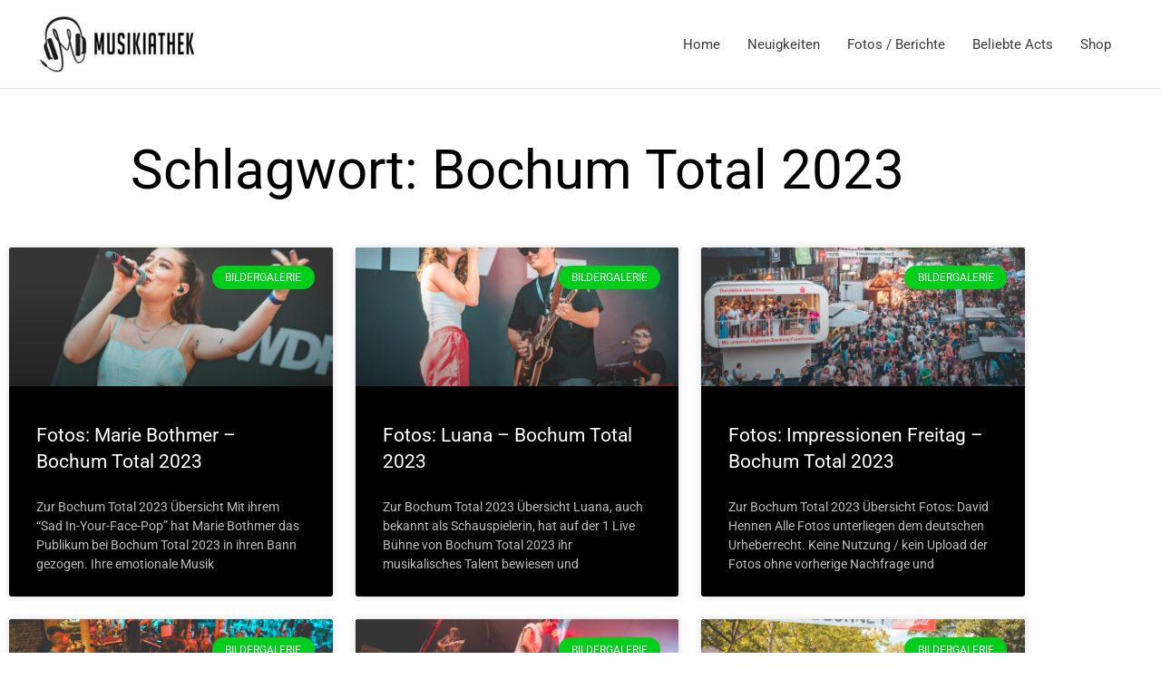

--- FILE ---
content_type: text/html; charset=UTF-8
request_url: https://musikiathek.de/acts/bochum-total-2023/page/3/
body_size: 29311
content:
<!DOCTYPE html>
<html lang="de" itemscope itemtype="https://schema.org/WebSite" prefix="og: https://ogp.me/ns#">
<head>
<meta charset="UTF-8">
<meta name="viewport" content="width=device-width, initial-scale=1">
	 <link rel="profile" href="https://gmpg.org/xfn/11"> 
	 	<style>img:is([sizes="auto" i], [sizes^="auto," i]) { contain-intrinsic-size: 3000px 1500px }</style>
	
<!-- Suchmaschinen-Optimierung durch Rank Math PRO - https://rankmath.com/ -->
<title>Bochum Total 2023 Archive - Seite 3 von 4 - Musikiathek</title>
<meta name="robots" content="index, follow, max-snippet:-1, max-video-preview:-1, max-image-preview:large"/>
<link rel="canonical" href="https://musikiathek.de/acts/bochum-total-2023/page/3/" />
<link rel="prev" href="https://musikiathek.de/acts/bochum-total-2023/page/2/" />
<link rel="next" href="https://musikiathek.de/acts/bochum-total-2023/page/4/" />
<meta property="og:locale" content="de_DE" />
<meta property="og:type" content="article" />
<meta property="og:title" content="Bochum Total 2023 Archive - Seite 3 von 4 - Musikiathek" />
<meta property="og:url" content="https://musikiathek.de/acts/bochum-total-2023/page/3/" />
<meta property="og:site_name" content="Musikiathek" />
<meta name="twitter:card" content="summary_large_image" />
<meta name="twitter:title" content="Bochum Total 2023 Archive - Seite 3 von 4 - Musikiathek" />
<meta name="twitter:label1" content="Beiträge" />
<meta name="twitter:data1" content="48" />
<script type="application/ld+json" class="rank-math-schema">{"@context":"https://schema.org","@graph":[{"@type":"Person","@id":"https://musikiathek.de/#person","name":"Sebastian Hitzel","image":{"@type":"ImageObject","@id":"https://musikiathek.de/#logo","url":"https://musikiathek.de/wp-content/uploads/2018/09/cropped-Logo-neu2-180x68.jpg","contentUrl":"https://musikiathek.de/wp-content/uploads/2018/09/cropped-Logo-neu2-180x68.jpg","caption":"Sebastian Hitzel","inLanguage":"de"}},{"@type":"WebSite","@id":"https://musikiathek.de/#website","url":"https://musikiathek.de","name":"Sebastian Hitzel","publisher":{"@id":"https://musikiathek.de/#person"},"inLanguage":"de"},{"@type":"BreadcrumbList","@id":"https://musikiathek.de/acts/bochum-total-2023/page/3/#breadcrumb","itemListElement":[{"@type":"ListItem","position":"1","item":{"@id":"https://musikiathek.de","name":"Startseite"}},{"@type":"ListItem","position":"2","item":{"@id":"https://musikiathek.de/acts/bochum-total-2023/","name":"Bochum Total 2023"}}]},{"@type":"CollectionPage","@id":"https://musikiathek.de/acts/bochum-total-2023/page/3/#webpage","url":"https://musikiathek.de/acts/bochum-total-2023/page/3/","name":"Bochum Total 2023 Archive - Seite 3 von 4 - Musikiathek","isPartOf":{"@id":"https://musikiathek.de/#website"},"inLanguage":"de","breadcrumb":{"@id":"https://musikiathek.de/acts/bochum-total-2023/page/3/#breadcrumb"}}]}</script>
<!-- /Rank Math WordPress SEO Plugin -->

<link rel="alternate" type="application/rss+xml" title="Musikiathek &raquo; Feed" href="https://musikiathek.de/feed/" />
<link rel="alternate" type="application/rss+xml" title="Musikiathek &raquo; Kommentar-Feed" href="https://musikiathek.de/comments/feed/" />
<link rel="alternate" type="application/rss+xml" title="Musikiathek &raquo; Schlagwort-Feed zu Bochum Total 2023" href="https://musikiathek.de/acts/bochum-total-2023/feed/" />
<script>
window._wpemojiSettings = {"baseUrl":"https:\/\/s.w.org\/images\/core\/emoji\/16.0.1\/72x72\/","ext":".png","svgUrl":"https:\/\/s.w.org\/images\/core\/emoji\/16.0.1\/svg\/","svgExt":".svg","source":{"concatemoji":"https:\/\/musikiathek.de\/wp-includes\/js\/wp-emoji-release.min.js?ver=6.8.3"}};
/*! This file is auto-generated */
!function(s,n){var o,i,e;function c(e){try{var t={supportTests:e,timestamp:(new Date).valueOf()};sessionStorage.setItem(o,JSON.stringify(t))}catch(e){}}function p(e,t,n){e.clearRect(0,0,e.canvas.width,e.canvas.height),e.fillText(t,0,0);var t=new Uint32Array(e.getImageData(0,0,e.canvas.width,e.canvas.height).data),a=(e.clearRect(0,0,e.canvas.width,e.canvas.height),e.fillText(n,0,0),new Uint32Array(e.getImageData(0,0,e.canvas.width,e.canvas.height).data));return t.every(function(e,t){return e===a[t]})}function u(e,t){e.clearRect(0,0,e.canvas.width,e.canvas.height),e.fillText(t,0,0);for(var n=e.getImageData(16,16,1,1),a=0;a<n.data.length;a++)if(0!==n.data[a])return!1;return!0}function f(e,t,n,a){switch(t){case"flag":return n(e,"\ud83c\udff3\ufe0f\u200d\u26a7\ufe0f","\ud83c\udff3\ufe0f\u200b\u26a7\ufe0f")?!1:!n(e,"\ud83c\udde8\ud83c\uddf6","\ud83c\udde8\u200b\ud83c\uddf6")&&!n(e,"\ud83c\udff4\udb40\udc67\udb40\udc62\udb40\udc65\udb40\udc6e\udb40\udc67\udb40\udc7f","\ud83c\udff4\u200b\udb40\udc67\u200b\udb40\udc62\u200b\udb40\udc65\u200b\udb40\udc6e\u200b\udb40\udc67\u200b\udb40\udc7f");case"emoji":return!a(e,"\ud83e\udedf")}return!1}function g(e,t,n,a){var r="undefined"!=typeof WorkerGlobalScope&&self instanceof WorkerGlobalScope?new OffscreenCanvas(300,150):s.createElement("canvas"),o=r.getContext("2d",{willReadFrequently:!0}),i=(o.textBaseline="top",o.font="600 32px Arial",{});return e.forEach(function(e){i[e]=t(o,e,n,a)}),i}function t(e){var t=s.createElement("script");t.src=e,t.defer=!0,s.head.appendChild(t)}"undefined"!=typeof Promise&&(o="wpEmojiSettingsSupports",i=["flag","emoji"],n.supports={everything:!0,everythingExceptFlag:!0},e=new Promise(function(e){s.addEventListener("DOMContentLoaded",e,{once:!0})}),new Promise(function(t){var n=function(){try{var e=JSON.parse(sessionStorage.getItem(o));if("object"==typeof e&&"number"==typeof e.timestamp&&(new Date).valueOf()<e.timestamp+604800&&"object"==typeof e.supportTests)return e.supportTests}catch(e){}return null}();if(!n){if("undefined"!=typeof Worker&&"undefined"!=typeof OffscreenCanvas&&"undefined"!=typeof URL&&URL.createObjectURL&&"undefined"!=typeof Blob)try{var e="postMessage("+g.toString()+"("+[JSON.stringify(i),f.toString(),p.toString(),u.toString()].join(",")+"));",a=new Blob([e],{type:"text/javascript"}),r=new Worker(URL.createObjectURL(a),{name:"wpTestEmojiSupports"});return void(r.onmessage=function(e){c(n=e.data),r.terminate(),t(n)})}catch(e){}c(n=g(i,f,p,u))}t(n)}).then(function(e){for(var t in e)n.supports[t]=e[t],n.supports.everything=n.supports.everything&&n.supports[t],"flag"!==t&&(n.supports.everythingExceptFlag=n.supports.everythingExceptFlag&&n.supports[t]);n.supports.everythingExceptFlag=n.supports.everythingExceptFlag&&!n.supports.flag,n.DOMReady=!1,n.readyCallback=function(){n.DOMReady=!0}}).then(function(){return e}).then(function(){var e;n.supports.everything||(n.readyCallback(),(e=n.source||{}).concatemoji?t(e.concatemoji):e.wpemoji&&e.twemoji&&(t(e.twemoji),t(e.wpemoji)))}))}((window,document),window._wpemojiSettings);
</script>
<link rel='stylesheet' id='astra-theme-css-css' href='https://musikiathek.de/wp-content/themes/astra/assets/css/minified/style.min.css?ver=4.6.9' media='all' />
<style id='astra-theme-css-inline-css'>
.ast-no-sidebar .entry-content .alignfull {margin-left: calc( -50vw + 50%);margin-right: calc( -50vw + 50%);max-width: 100vw;width: 100vw;}.ast-no-sidebar .entry-content .alignwide {margin-left: calc(-41vw + 50%);margin-right: calc(-41vw + 50%);max-width: unset;width: unset;}.ast-no-sidebar .entry-content .alignfull .alignfull,.ast-no-sidebar .entry-content .alignfull .alignwide,.ast-no-sidebar .entry-content .alignwide .alignfull,.ast-no-sidebar .entry-content .alignwide .alignwide,.ast-no-sidebar .entry-content .wp-block-column .alignfull,.ast-no-sidebar .entry-content .wp-block-column .alignwide{width: 100%;margin-left: auto;margin-right: auto;}.wp-block-gallery,.blocks-gallery-grid {margin: 0;}.wp-block-separator {max-width: 100px;}.wp-block-separator.is-style-wide,.wp-block-separator.is-style-dots {max-width: none;}.entry-content .has-2-columns .wp-block-column:first-child {padding-right: 10px;}.entry-content .has-2-columns .wp-block-column:last-child {padding-left: 10px;}@media (max-width: 782px) {.entry-content .wp-block-columns .wp-block-column {flex-basis: 100%;}.entry-content .has-2-columns .wp-block-column:first-child {padding-right: 0;}.entry-content .has-2-columns .wp-block-column:last-child {padding-left: 0;}}body .entry-content .wp-block-latest-posts {margin-left: 0;}body .entry-content .wp-block-latest-posts li {list-style: none;}.ast-no-sidebar .ast-container .entry-content .wp-block-latest-posts {margin-left: 0;}.ast-header-break-point .entry-content .alignwide {margin-left: auto;margin-right: auto;}.entry-content .blocks-gallery-item img {margin-bottom: auto;}.wp-block-pullquote {border-top: 4px solid #555d66;border-bottom: 4px solid #555d66;color: #40464d;}:root{--ast-container-default-xlg-padding:6.67em;--ast-container-default-lg-padding:5.67em;--ast-container-default-slg-padding:4.34em;--ast-container-default-md-padding:3.34em;--ast-container-default-sm-padding:6.67em;--ast-container-default-xs-padding:2.4em;--ast-container-default-xxs-padding:1.4em;--ast-code-block-background:#EEEEEE;--ast-comment-inputs-background:#FAFAFA;--ast-normal-container-width:1200px;--ast-narrow-container-width:750px;--ast-blog-title-font-weight:normal;--ast-blog-meta-weight:inherit;}html{font-size:93.75%;}a,.page-title{color:#00adf3;}a:hover,a:focus{color:#009bd8;}body,button,input,select,textarea,.ast-button,.ast-custom-button{font-family:-apple-system,BlinkMacSystemFont,Segoe UI,Roboto,Oxygen-Sans,Ubuntu,Cantarell,Helvetica Neue,sans-serif;font-weight:inherit;font-size:15px;font-size:1rem;}blockquote{color:#000000;}.site-title{font-size:35px;font-size:2.3333333333333rem;display:none;}header .custom-logo-link img{max-width:177px;}.astra-logo-svg{width:177px;}.site-header .site-description{font-size:15px;font-size:1rem;display:none;}.entry-title{font-size:40px;font-size:2.6666666666667rem;}.archive .ast-article-post .ast-article-inner,.blog .ast-article-post .ast-article-inner,.archive .ast-article-post .ast-article-inner:hover,.blog .ast-article-post .ast-article-inner:hover{overflow:hidden;}h1,.entry-content h1,.entry-content h1 a{font-size:40px;font-size:2.6666666666667rem;}h2,.entry-content h2,.entry-content h2 a{font-size:30px;font-size:2rem;}h3,.entry-content h3,.entry-content h3 a{font-size:25px;font-size:1.6666666666667rem;}h4,.entry-content h4,.entry-content h4 a{font-size:20px;font-size:1.3333333333333rem;line-height:1.2em;}h5,.entry-content h5,.entry-content h5 a{font-size:18px;font-size:1.2rem;line-height:1.2em;}h6,.entry-content h6,.entry-content h6 a{font-size:15px;font-size:1rem;line-height:1.25em;}::selection{background-color:#00adf3;color:#000000;}body,h1,.entry-title a,.entry-content h1,.entry-content h1 a,h2,.entry-content h2,.entry-content h2 a,h3,.entry-content h3,.entry-content h3 a,h4,.entry-content h4,.entry-content h4 a,h5,.entry-content h5,.entry-content h5 a,h6,.entry-content h6,.entry-content h6 a{color:#3a3a3a;}.tagcloud a:hover,.tagcloud a:focus,.tagcloud a.current-item{color:#000000;border-color:#00adf3;background-color:#00adf3;}input:focus,input[type="text"]:focus,input[type="email"]:focus,input[type="url"]:focus,input[type="password"]:focus,input[type="reset"]:focus,input[type="search"]:focus,textarea:focus{border-color:#00adf3;}input[type="radio"]:checked,input[type=reset],input[type="checkbox"]:checked,input[type="checkbox"]:hover:checked,input[type="checkbox"]:focus:checked,input[type=range]::-webkit-slider-thumb{border-color:#00adf3;background-color:#00adf3;box-shadow:none;}.site-footer a:hover + .post-count,.site-footer a:focus + .post-count{background:#00adf3;border-color:#00adf3;}.single .nav-links .nav-previous,.single .nav-links .nav-next{color:#00adf3;}.entry-meta,.entry-meta *{line-height:1.45;color:#00adf3;}.entry-meta a:not(.ast-button):hover,.entry-meta a:not(.ast-button):hover *,.entry-meta a:not(.ast-button):focus,.entry-meta a:not(.ast-button):focus *,.page-links > .page-link,.page-links .page-link:hover,.post-navigation a:hover{color:#009bd8;}#cat option,.secondary .calendar_wrap thead a,.secondary .calendar_wrap thead a:visited{color:#00adf3;}.secondary .calendar_wrap #today,.ast-progress-val span{background:#00adf3;}.secondary a:hover + .post-count,.secondary a:focus + .post-count{background:#00adf3;border-color:#00adf3;}.calendar_wrap #today > a{color:#000000;}.page-links .page-link,.single .post-navigation a{color:#00adf3;}.ast-search-menu-icon .search-form button.search-submit{padding:0 4px;}.ast-search-menu-icon form.search-form{padding-right:0;}.ast-search-menu-icon.slide-search input.search-field{width:0;}.ast-header-search .ast-search-menu-icon.ast-dropdown-active .search-form,.ast-header-search .ast-search-menu-icon.ast-dropdown-active .search-field:focus{transition:all 0.2s;}.search-form input.search-field:focus{outline:none;}.widget-title,.widget .wp-block-heading{font-size:21px;font-size:1.4rem;color:#3a3a3a;}.ast-search-menu-icon.slide-search a:focus-visible:focus-visible,.astra-search-icon:focus-visible,#close:focus-visible,a:focus-visible,.ast-menu-toggle:focus-visible,.site .skip-link:focus-visible,.wp-block-loginout input:focus-visible,.wp-block-search.wp-block-search__button-inside .wp-block-search__inside-wrapper,.ast-header-navigation-arrow:focus-visible,.woocommerce .wc-proceed-to-checkout > .checkout-button:focus-visible,.woocommerce .woocommerce-MyAccount-navigation ul li a:focus-visible,.ast-orders-table__row .ast-orders-table__cell:focus-visible,.woocommerce .woocommerce-order-details .order-again > .button:focus-visible,.woocommerce .woocommerce-message a.button.wc-forward:focus-visible,.woocommerce #minus_qty:focus-visible,.woocommerce #plus_qty:focus-visible,a#ast-apply-coupon:focus-visible,.woocommerce .woocommerce-info a:focus-visible,.woocommerce .astra-shop-summary-wrap a:focus-visible,.woocommerce a.wc-forward:focus-visible,#ast-apply-coupon:focus-visible,.woocommerce-js .woocommerce-mini-cart-item a.remove:focus-visible,#close:focus-visible,.button.search-submit:focus-visible,#search_submit:focus,.normal-search:focus-visible{outline-style:dotted;outline-color:inherit;outline-width:thin;}input:focus,input[type="text"]:focus,input[type="email"]:focus,input[type="url"]:focus,input[type="password"]:focus,input[type="reset"]:focus,input[type="search"]:focus,input[type="number"]:focus,textarea:focus,.wp-block-search__input:focus,[data-section="section-header-mobile-trigger"] .ast-button-wrap .ast-mobile-menu-trigger-minimal:focus,.ast-mobile-popup-drawer.active .menu-toggle-close:focus,.woocommerce-ordering select.orderby:focus,#ast-scroll-top:focus,#coupon_code:focus,.woocommerce-page #comment:focus,.woocommerce #reviews #respond input#submit:focus,.woocommerce a.add_to_cart_button:focus,.woocommerce .button.single_add_to_cart_button:focus,.woocommerce .woocommerce-cart-form button:focus,.woocommerce .woocommerce-cart-form__cart-item .quantity .qty:focus,.woocommerce .woocommerce-billing-fields .woocommerce-billing-fields__field-wrapper .woocommerce-input-wrapper > .input-text:focus,.woocommerce #order_comments:focus,.woocommerce #place_order:focus,.woocommerce .woocommerce-address-fields .woocommerce-address-fields__field-wrapper .woocommerce-input-wrapper > .input-text:focus,.woocommerce .woocommerce-MyAccount-content form button:focus,.woocommerce .woocommerce-MyAccount-content .woocommerce-EditAccountForm .woocommerce-form-row .woocommerce-Input.input-text:focus,.woocommerce .ast-woocommerce-container .woocommerce-pagination ul.page-numbers li a:focus,body #content .woocommerce form .form-row .select2-container--default .select2-selection--single:focus,#ast-coupon-code:focus,.woocommerce.woocommerce-js .quantity input[type=number]:focus,.woocommerce-js .woocommerce-mini-cart-item .quantity input[type=number]:focus,.woocommerce p#ast-coupon-trigger:focus{border-style:dotted;border-color:inherit;border-width:thin;}input{outline:none;}.main-header-menu .menu-link,.ast-header-custom-item a{color:#3a3a3a;}.main-header-menu .menu-item:hover > .menu-link,.main-header-menu .menu-item:hover > .ast-menu-toggle,.main-header-menu .ast-masthead-custom-menu-items a:hover,.main-header-menu .menu-item.focus > .menu-link,.main-header-menu .menu-item.focus > .ast-menu-toggle,.main-header-menu .current-menu-item > .menu-link,.main-header-menu .current-menu-ancestor > .menu-link,.main-header-menu .current-menu-item > .ast-menu-toggle,.main-header-menu .current-menu-ancestor > .ast-menu-toggle{color:#00adf3;}.header-main-layout-3 .ast-main-header-bar-alignment{margin-right:auto;}.header-main-layout-2 .site-header-section-left .ast-site-identity{text-align:left;}.ast-logo-title-inline .site-logo-img{padding-right:1em;}.site-logo-img img{ transition:all 0.2s linear;}body .ast-oembed-container > *{position:absolute;top:0;width:100%;height:100%;left:0;}body .wp-block-embed-pocket-casts .ast-oembed-container *{position:unset;}.ast-header-break-point .ast-mobile-menu-buttons-minimal.menu-toggle{background:transparent;color:#00adf3;}.ast-header-break-point .ast-mobile-menu-buttons-outline.menu-toggle{background:transparent;border:1px solid #00adf3;color:#00adf3;}.ast-header-break-point .ast-mobile-menu-buttons-fill.menu-toggle{background:#00adf3;}.ast-single-post-featured-section + article {margin-top: 2em;}.site-content .ast-single-post-featured-section img {width: 100%;overflow: hidden;object-fit: cover;}.site > .ast-single-related-posts-container {margin-top: 0;}@media (min-width: 769px) {.ast-desktop .ast-container--narrow {max-width: var(--ast-narrow-container-width);margin: 0 auto;}}.ast-page-builder-template .hentry {margin: 0;}.ast-page-builder-template .site-content > .ast-container {max-width: 100%;padding: 0;}.ast-page-builder-template .site .site-content #primary {padding: 0;margin: 0;}.ast-page-builder-template .no-results {text-align: center;margin: 4em auto;}.ast-page-builder-template .ast-pagination {padding: 2em;}.ast-page-builder-template .entry-header.ast-no-title.ast-no-thumbnail {margin-top: 0;}.ast-page-builder-template .entry-header.ast-header-without-markup {margin-top: 0;margin-bottom: 0;}.ast-page-builder-template .entry-header.ast-no-title.ast-no-meta {margin-bottom: 0;}.ast-page-builder-template.single .post-navigation {padding-bottom: 2em;}.ast-page-builder-template.single-post .site-content > .ast-container {max-width: 100%;}.ast-page-builder-template .entry-header {margin-top: 4em;margin-left: auto;margin-right: auto;padding-left: 20px;padding-right: 20px;}.single.ast-page-builder-template .entry-header {padding-left: 20px;padding-right: 20px;}.ast-page-builder-template .ast-archive-description {margin: 4em auto 0;padding-left: 20px;padding-right: 20px;}.ast-page-builder-template.ast-no-sidebar .entry-content .alignwide {margin-left: 0;margin-right: 0;}.footer-adv .footer-adv-overlay{border-top-style:solid;border-top-color:#7a7a7a;}.wp-block-buttons.aligncenter{justify-content:center;}@media (max-width:782px){.entry-content .wp-block-columns .wp-block-column{margin-left:0px;}}.wp-block-image.aligncenter{margin-left:auto;margin-right:auto;}.wp-block-table.aligncenter{margin-left:auto;margin-right:auto;}.wp-block-buttons .wp-block-button.is-style-outline .wp-block-button__link.wp-element-button,.ast-outline-button,.wp-block-uagb-buttons-child .uagb-buttons-repeater.ast-outline-button{border-top-width:2px;border-right-width:2px;border-bottom-width:2px;border-left-width:2px;font-family:inherit;font-weight:inherit;line-height:1em;border-top-left-radius:2px;border-top-right-radius:2px;border-bottom-right-radius:2px;border-bottom-left-radius:2px;}.entry-content[ast-blocks-layout] > figure{margin-bottom:1em;}@media (max-width:768px){.ast-separate-container #primary,.ast-separate-container #secondary{padding:1.5em 0;}#primary,#secondary{padding:1.5em 0;margin:0;}.ast-left-sidebar #content > .ast-container{display:flex;flex-direction:column-reverse;width:100%;}.ast-separate-container .ast-article-post,.ast-separate-container .ast-article-single{padding:1.5em 2.14em;}.ast-author-box img.avatar{margin:20px 0 0 0;}}@media (min-width:769px){.ast-separate-container.ast-right-sidebar #primary,.ast-separate-container.ast-left-sidebar #primary{border:0;}.search-no-results.ast-separate-container #primary{margin-bottom:4em;}}.menu-toggle,button,.ast-button,.ast-custom-button,.button,input#submit,input[type="button"],input[type="submit"],input[type="reset"]{color:#000000;border-color:#00adf3;background-color:#00adf3;border-top-left-radius:2px;border-top-right-radius:2px;border-bottom-right-radius:2px;border-bottom-left-radius:2px;padding-top:10px;padding-right:40px;padding-bottom:10px;padding-left:40px;font-family:inherit;font-weight:inherit;}button:focus,.menu-toggle:hover,button:hover,.ast-button:hover,.ast-custom-button:hover .button:hover,.ast-custom-button:hover,input[type=reset]:hover,input[type=reset]:focus,input#submit:hover,input#submit:focus,input[type="button"]:hover,input[type="button"]:focus,input[type="submit"]:hover,input[type="submit"]:focus{color:#ffffff;background-color:#009bd8;border-color:#009bd8;}@media (max-width:768px){.ast-mobile-header-stack .main-header-bar .ast-search-menu-icon{display:inline-block;}.ast-header-break-point.ast-header-custom-item-outside .ast-mobile-header-stack .main-header-bar .ast-search-icon{margin:0;}.ast-comment-avatar-wrap img{max-width:2.5em;}.ast-comment-meta{padding:0 1.8888em 1.3333em;}.ast-separate-container .ast-comment-list li.depth-1{padding:1.5em 2.14em;}.ast-separate-container .comment-respond{padding:2em 2.14em;}}@media (min-width:544px){.ast-container{max-width:100%;}}@media (max-width:544px){.ast-separate-container .ast-article-post,.ast-separate-container .ast-article-single,.ast-separate-container .comments-title,.ast-separate-container .ast-archive-description{padding:1.5em 1em;}.ast-separate-container #content .ast-container{padding-left:0.54em;padding-right:0.54em;}.ast-separate-container .ast-comment-list .bypostauthor{padding:.5em;}.ast-search-menu-icon.ast-dropdown-active .search-field{width:170px;}.site-branding img,.site-header .site-logo-img .custom-logo-link img{max-width:100%;}}@media (min-width:545px){.ast-page-builder-template .comments-area,.single.ast-page-builder-template .entry-header,.single.ast-page-builder-template .post-navigation,.single.ast-page-builder-template .ast-single-related-posts-container{max-width:1240px;margin-left:auto;margin-right:auto;}}.ast-no-sidebar.ast-separate-container .entry-content .alignfull {margin-left: -6.67em;margin-right: -6.67em;width: auto;}@media (max-width: 1200px) {.ast-no-sidebar.ast-separate-container .entry-content .alignfull {margin-left: -2.4em;margin-right: -2.4em;}}@media (max-width: 768px) {.ast-no-sidebar.ast-separate-container .entry-content .alignfull {margin-left: -2.14em;margin-right: -2.14em;}}@media (max-width: 544px) {.ast-no-sidebar.ast-separate-container .entry-content .alignfull {margin-left: -1em;margin-right: -1em;}}.ast-no-sidebar.ast-separate-container .entry-content .alignwide {margin-left: -20px;margin-right: -20px;}.ast-no-sidebar.ast-separate-container .entry-content .wp-block-column .alignfull,.ast-no-sidebar.ast-separate-container .entry-content .wp-block-column .alignwide {margin-left: auto;margin-right: auto;width: 100%;}@media (max-width:768px){.site-title{display:none;}.site-header .site-description{display:none;}h1,.entry-content h1,.entry-content h1 a{font-size:30px;}h2,.entry-content h2,.entry-content h2 a{font-size:25px;}h3,.entry-content h3,.entry-content h3 a{font-size:20px;}}@media (max-width:544px){.site-title{display:none;}.site-header .site-description{display:none;}h1,.entry-content h1,.entry-content h1 a{font-size:30px;}h2,.entry-content h2,.entry-content h2 a{font-size:25px;}h3,.entry-content h3,.entry-content h3 a{font-size:20px;}}@media (max-width:768px){html{font-size:85.5%;}}@media (max-width:544px){html{font-size:85.5%;}}@media (min-width:769px){.ast-container{max-width:1240px;}}@font-face {font-family: "Astra";src: url(https://musikiathek.de/wp-content/themes/astra/assets/fonts/astra.woff) format("woff"),url(https://musikiathek.de/wp-content/themes/astra/assets/fonts/astra.ttf) format("truetype"),url(https://musikiathek.de/wp-content/themes/astra/assets/fonts/astra.svg#astra) format("svg");font-weight: normal;font-style: normal;font-display: fallback;}@media (max-width:921px) {.main-header-bar .main-header-bar-navigation{display:none;}}.ast-blog-layout-classic-grid .ast-article-inner{box-shadow:0px 6px 15px -2px rgba(16,24,40,0.05);}.ast-separate-container .ast-blog-layout-classic-grid .ast-article-inner,.ast-plain-container .ast-blog-layout-classic-grid .ast-article-inner{height:100%;}.ast-blog-layout-6-grid .ast-blog-featured-section:before {content: "";}.cat-links.badge a,.tags-links.badge a {padding: 4px 8px;border-radius: 3px;font-weight: 400;}.cat-links.underline a,.tags-links.underline a{text-decoration: underline;}.ast-desktop .main-header-menu.submenu-with-border .sub-menu,.ast-desktop .main-header-menu.submenu-with-border .astra-full-megamenu-wrapper{border-color:#eaeaea;}.ast-desktop .main-header-menu.submenu-with-border .sub-menu{border-top-width:1px;border-right-width:1px;border-left-width:1px;border-bottom-width:1px;border-style:solid;}.ast-desktop .main-header-menu.submenu-with-border .sub-menu .sub-menu{top:-1px;}.ast-desktop .main-header-menu.submenu-with-border .sub-menu .menu-link,.ast-desktop .main-header-menu.submenu-with-border .children .menu-link{border-bottom-width:1px;border-style:solid;border-color:#eaeaea;}@media (min-width:769px){.main-header-menu .sub-menu .menu-item.ast-left-align-sub-menu:hover > .sub-menu,.main-header-menu .sub-menu .menu-item.ast-left-align-sub-menu.focus > .sub-menu{margin-left:-2px;}}.ast-small-footer{border-top-style:solid;border-top-width:1px;border-top-color:#7a7a7a;}.ast-small-footer-wrap{text-align:center;}.site .comments-area{padding-bottom:3em;}.ast-header-break-point.ast-header-custom-item-inside .main-header-bar .main-header-bar-navigation .ast-search-icon {display: none;}.ast-header-break-point.ast-header-custom-item-inside .main-header-bar .ast-search-menu-icon .search-form {padding: 0;display: block;overflow: hidden;}.ast-header-break-point .ast-header-custom-item .widget:last-child {margin-bottom: 1em;}.ast-header-custom-item .widget {margin: 0.5em;display: inline-block;vertical-align: middle;}.ast-header-custom-item .widget p {margin-bottom: 0;}.ast-header-custom-item .widget li {width: auto;}.ast-header-custom-item-inside .button-custom-menu-item .menu-link {display: none;}.ast-header-custom-item-inside.ast-header-break-point .button-custom-menu-item .ast-custom-button-link {display: none;}.ast-header-custom-item-inside.ast-header-break-point .button-custom-menu-item .menu-link {display: block;}.ast-header-break-point.ast-header-custom-item-outside .main-header-bar .ast-search-icon {margin-right: 1em;}.ast-header-break-point.ast-header-custom-item-inside .main-header-bar .ast-search-menu-icon .search-field,.ast-header-break-point.ast-header-custom-item-inside .main-header-bar .ast-search-menu-icon.ast-inline-search .search-field {width: 100%;padding-right: 5.5em;}.ast-header-break-point.ast-header-custom-item-inside .main-header-bar .ast-search-menu-icon .search-submit {display: block;position: absolute;height: 100%;top: 0;right: 0;padding: 0 1em;border-radius: 0;}.ast-header-break-point .ast-header-custom-item .ast-masthead-custom-menu-items {padding-left: 20px;padding-right: 20px;margin-bottom: 1em;margin-top: 1em;}.ast-header-custom-item-inside.ast-header-break-point .button-custom-menu-item {padding-left: 0;padding-right: 0;margin-top: 0;margin-bottom: 0;}.astra-icon-down_arrow::after {content: "\e900";font-family: Astra;}.astra-icon-close::after {content: "\e5cd";font-family: Astra;}.astra-icon-drag_handle::after {content: "\e25d";font-family: Astra;}.astra-icon-format_align_justify::after {content: "\e235";font-family: Astra;}.astra-icon-menu::after {content: "\e5d2";font-family: Astra;}.astra-icon-reorder::after {content: "\e8fe";font-family: Astra;}.astra-icon-search::after {content: "\e8b6";font-family: Astra;}.astra-icon-zoom_in::after {content: "\e56b";font-family: Astra;}.astra-icon-check-circle::after {content: "\e901";font-family: Astra;}.astra-icon-shopping-cart::after {content: "\f07a";font-family: Astra;}.astra-icon-shopping-bag::after {content: "\f290";font-family: Astra;}.astra-icon-shopping-basket::after {content: "\f291";font-family: Astra;}.astra-icon-circle-o::after {content: "\e903";font-family: Astra;}.astra-icon-certificate::after {content: "\e902";font-family: Astra;}blockquote {padding: 1.2em;}:root .has-ast-global-color-0-color{color:var(--ast-global-color-0);}:root .has-ast-global-color-0-background-color{background-color:var(--ast-global-color-0);}:root .wp-block-button .has-ast-global-color-0-color{color:var(--ast-global-color-0);}:root .wp-block-button .has-ast-global-color-0-background-color{background-color:var(--ast-global-color-0);}:root .has-ast-global-color-1-color{color:var(--ast-global-color-1);}:root .has-ast-global-color-1-background-color{background-color:var(--ast-global-color-1);}:root .wp-block-button .has-ast-global-color-1-color{color:var(--ast-global-color-1);}:root .wp-block-button .has-ast-global-color-1-background-color{background-color:var(--ast-global-color-1);}:root .has-ast-global-color-2-color{color:var(--ast-global-color-2);}:root .has-ast-global-color-2-background-color{background-color:var(--ast-global-color-2);}:root .wp-block-button .has-ast-global-color-2-color{color:var(--ast-global-color-2);}:root .wp-block-button .has-ast-global-color-2-background-color{background-color:var(--ast-global-color-2);}:root .has-ast-global-color-3-color{color:var(--ast-global-color-3);}:root .has-ast-global-color-3-background-color{background-color:var(--ast-global-color-3);}:root .wp-block-button .has-ast-global-color-3-color{color:var(--ast-global-color-3);}:root .wp-block-button .has-ast-global-color-3-background-color{background-color:var(--ast-global-color-3);}:root .has-ast-global-color-4-color{color:var(--ast-global-color-4);}:root .has-ast-global-color-4-background-color{background-color:var(--ast-global-color-4);}:root .wp-block-button .has-ast-global-color-4-color{color:var(--ast-global-color-4);}:root .wp-block-button .has-ast-global-color-4-background-color{background-color:var(--ast-global-color-4);}:root .has-ast-global-color-5-color{color:var(--ast-global-color-5);}:root .has-ast-global-color-5-background-color{background-color:var(--ast-global-color-5);}:root .wp-block-button .has-ast-global-color-5-color{color:var(--ast-global-color-5);}:root .wp-block-button .has-ast-global-color-5-background-color{background-color:var(--ast-global-color-5);}:root .has-ast-global-color-6-color{color:var(--ast-global-color-6);}:root .has-ast-global-color-6-background-color{background-color:var(--ast-global-color-6);}:root .wp-block-button .has-ast-global-color-6-color{color:var(--ast-global-color-6);}:root .wp-block-button .has-ast-global-color-6-background-color{background-color:var(--ast-global-color-6);}:root .has-ast-global-color-7-color{color:var(--ast-global-color-7);}:root .has-ast-global-color-7-background-color{background-color:var(--ast-global-color-7);}:root .wp-block-button .has-ast-global-color-7-color{color:var(--ast-global-color-7);}:root .wp-block-button .has-ast-global-color-7-background-color{background-color:var(--ast-global-color-7);}:root .has-ast-global-color-8-color{color:var(--ast-global-color-8);}:root .has-ast-global-color-8-background-color{background-color:var(--ast-global-color-8);}:root .wp-block-button .has-ast-global-color-8-color{color:var(--ast-global-color-8);}:root .wp-block-button .has-ast-global-color-8-background-color{background-color:var(--ast-global-color-8);}:root{--ast-global-color-0:#0170B9;--ast-global-color-1:#3a3a3a;--ast-global-color-2:#3a3a3a;--ast-global-color-3:#4B4F58;--ast-global-color-4:#F5F5F5;--ast-global-color-5:#FFFFFF;--ast-global-color-6:#E5E5E5;--ast-global-color-7:#424242;--ast-global-color-8:#000000;}:root {--ast-border-color : #dddddd;}.ast-archive-entry-banner {-js-display: flex;display: flex;flex-direction: column;justify-content: center;text-align: center;position: relative;background: #eeeeee;}.ast-archive-entry-banner[data-banner-width-type="custom"] {margin: 0 auto;width: 100%;}.ast-archive-entry-banner[data-banner-layout="layout-1"] {background: inherit;padding: 20px 0;text-align: left;}body.archive .ast-archive-description{max-width:1200px;width:100%;text-align:left;padding-top:3em;padding-right:3em;padding-bottom:3em;padding-left:3em;}body.archive .ast-archive-description .ast-archive-title,body.archive .ast-archive-description .ast-archive-title *{font-size:40px;font-size:2.6666666666667rem;}body.archive .ast-archive-description > *:not(:last-child){margin-bottom:10px;}@media (max-width:768px){body.archive .ast-archive-description{text-align:left;}}@media (max-width:544px){body.archive .ast-archive-description{text-align:left;}}.ast-breadcrumbs .trail-browse,.ast-breadcrumbs .trail-items,.ast-breadcrumbs .trail-items li{display:inline-block;margin:0;padding:0;border:none;background:inherit;text-indent:0;text-decoration:none;}.ast-breadcrumbs .trail-browse{font-size:inherit;font-style:inherit;font-weight:inherit;color:inherit;}.ast-breadcrumbs .trail-items{list-style:none;}.trail-items li::after{padding:0 0.3em;content:"\00bb";}.trail-items li:last-of-type::after{display:none;}.elementor-posts-container [CLASS*="ast-width-"]{width:100%;}.elementor-template-full-width .ast-container{display:block;}.elementor-screen-only,.screen-reader-text,.screen-reader-text span,.ui-helper-hidden-accessible{top:0 !important;}@media (max-width:544px){.elementor-element .elementor-wc-products .woocommerce[class*="columns-"] ul.products li.product{width:auto;margin:0;}.elementor-element .woocommerce .woocommerce-result-count{float:none;}}.ast-header-break-point .main-header-bar{border-bottom-width:1px;}@media (min-width:769px){.main-header-bar{border-bottom-width:1px;}}.ast-flex{-webkit-align-content:center;-ms-flex-line-pack:center;align-content:center;-webkit-box-align:center;-webkit-align-items:center;-moz-box-align:center;-ms-flex-align:center;align-items:center;}.main-header-bar{padding:1em 0;}.ast-site-identity{padding:0;}.header-main-layout-1 .ast-flex.main-header-container, .header-main-layout-3 .ast-flex.main-header-container{-webkit-align-content:center;-ms-flex-line-pack:center;align-content:center;-webkit-box-align:center;-webkit-align-items:center;-moz-box-align:center;-ms-flex-align:center;align-items:center;}.header-main-layout-1 .ast-flex.main-header-container, .header-main-layout-3 .ast-flex.main-header-container{-webkit-align-content:center;-ms-flex-line-pack:center;align-content:center;-webkit-box-align:center;-webkit-align-items:center;-moz-box-align:center;-ms-flex-align:center;align-items:center;}.main-header-menu .sub-menu .menu-item.menu-item-has-children > .menu-link:after{position:absolute;right:1em;top:50%;transform:translate(0,-50%) rotate(270deg);}.ast-header-break-point .main-header-bar .main-header-bar-navigation .page_item_has_children > .ast-menu-toggle::before, .ast-header-break-point .main-header-bar .main-header-bar-navigation .menu-item-has-children > .ast-menu-toggle::before, .ast-mobile-popup-drawer .main-header-bar-navigation .menu-item-has-children>.ast-menu-toggle::before, .ast-header-break-point .ast-mobile-header-wrap .main-header-bar-navigation .menu-item-has-children > .ast-menu-toggle::before{font-weight:bold;content:"\e900";font-family:Astra;text-decoration:inherit;display:inline-block;}.ast-header-break-point .main-navigation ul.sub-menu .menu-item .menu-link:before{content:"\e900";font-family:Astra;font-size:.65em;text-decoration:inherit;display:inline-block;transform:translate(0, -2px) rotateZ(270deg);margin-right:5px;}.widget_search .search-form:after{font-family:Astra;font-size:1.2em;font-weight:normal;content:"\e8b6";position:absolute;top:50%;right:15px;transform:translate(0, -50%);}.astra-search-icon::before{content:"\e8b6";font-family:Astra;font-style:normal;font-weight:normal;text-decoration:inherit;text-align:center;-webkit-font-smoothing:antialiased;-moz-osx-font-smoothing:grayscale;z-index:3;}.main-header-bar .main-header-bar-navigation .page_item_has_children > a:after, .main-header-bar .main-header-bar-navigation .menu-item-has-children > a:after, .menu-item-has-children .ast-header-navigation-arrow:after{content:"\e900";display:inline-block;font-family:Astra;font-size:.6rem;font-weight:bold;text-rendering:auto;-webkit-font-smoothing:antialiased;-moz-osx-font-smoothing:grayscale;margin-left:10px;line-height:normal;}.menu-item-has-children .sub-menu .ast-header-navigation-arrow:after{margin-left:0;}.ast-mobile-popup-drawer .main-header-bar-navigation .ast-submenu-expanded>.ast-menu-toggle::before{transform:rotateX(180deg);}.ast-header-break-point .main-header-bar-navigation .menu-item-has-children > .menu-link:after{display:none;}@media (min-width:769px){.ast-builder-menu .main-navigation > ul > li:last-child a{margin-right:0;}}.ast-separate-container .ast-article-inner{background-color:transparent;background-image:none;}.ast-separate-container .ast-article-post{background-color:var(--ast-global-color-5);;}@media (max-width:768px){.ast-separate-container .ast-article-post{background-color:var(--ast-global-color-5);;}}@media (max-width:544px){.ast-separate-container .ast-article-post{background-color:var(--ast-global-color-5);;}}.ast-separate-container .ast-article-single:not(.ast-related-post), .woocommerce.ast-separate-container .ast-woocommerce-container, .ast-separate-container .error-404, .ast-separate-container .no-results, .single.ast-separate-container  .ast-author-meta, .ast-separate-container .related-posts-title-wrapper,.ast-separate-container .comments-count-wrapper, .ast-box-layout.ast-plain-container .site-content,.ast-padded-layout.ast-plain-container .site-content, .ast-separate-container .ast-archive-description, .ast-separate-container .comments-area .comment-respond, .ast-separate-container .comments-area .ast-comment-list li, .ast-separate-container .comments-area .comments-title{background-color:var(--ast-global-color-5);;}@media (max-width:768px){.ast-separate-container .ast-article-single:not(.ast-related-post), .woocommerce.ast-separate-container .ast-woocommerce-container, .ast-separate-container .error-404, .ast-separate-container .no-results, .single.ast-separate-container  .ast-author-meta, .ast-separate-container .related-posts-title-wrapper,.ast-separate-container .comments-count-wrapper, .ast-box-layout.ast-plain-container .site-content,.ast-padded-layout.ast-plain-container .site-content, .ast-separate-container .ast-archive-description{background-color:var(--ast-global-color-5);;}}@media (max-width:544px){.ast-separate-container .ast-article-single:not(.ast-related-post), .woocommerce.ast-separate-container .ast-woocommerce-container, .ast-separate-container .error-404, .ast-separate-container .no-results, .single.ast-separate-container  .ast-author-meta, .ast-separate-container .related-posts-title-wrapper,.ast-separate-container .comments-count-wrapper, .ast-box-layout.ast-plain-container .site-content,.ast-padded-layout.ast-plain-container .site-content, .ast-separate-container .ast-archive-description{background-color:var(--ast-global-color-5);;}}.ast-separate-container.ast-two-container #secondary .widget{background-color:var(--ast-global-color-5);;}@media (max-width:768px){.ast-separate-container.ast-two-container #secondary .widget{background-color:var(--ast-global-color-5);;}}@media (max-width:544px){.ast-separate-container.ast-two-container #secondary .widget{background-color:var(--ast-global-color-5);;}}:root{--e-global-color-astglobalcolor0:#0170B9;--e-global-color-astglobalcolor1:#3a3a3a;--e-global-color-astglobalcolor2:#3a3a3a;--e-global-color-astglobalcolor3:#4B4F58;--e-global-color-astglobalcolor4:#F5F5F5;--e-global-color-astglobalcolor5:#FFFFFF;--e-global-color-astglobalcolor6:#E5E5E5;--e-global-color-astglobalcolor7:#424242;--e-global-color-astglobalcolor8:#000000;}.ast-pagination .next.page-numbers{display:inherit;float:none;}.ast-pagination a, .nav-links a{color:#00adf3;}.ast-pagination a:hover, .ast-pagination a:focus, .ast-pagination > span:hover:not(.dots), .ast-pagination > span.current{color:#009bd8;}@media (max-width:544px){.ast-pagination .next:focus, .ast-pagination .prev:focus{width:100% !important;}}.ast-pagination .prev.page-numbers,.ast-pagination .next.page-numbers {padding: 0 1.5em;height: 2.33333em;line-height: calc(2.33333em - 3px);}.ast-pagination-default .ast-pagination .next.page-numbers {padding-right: 0;}.ast-pagination-default .ast-pagination .prev.page-numbers {padding-left: 0;}.ast-pagination-default .post-page-numbers.current .page-link,.ast-pagination-default .ast-pagination .page-numbers.current {border-radius: 2px;}.ast-pagination {display: inline-block;width: 100%;padding-top: 2em;text-align: center;}.ast-pagination .page-numbers {display: inline-block;width: 2.33333em;height: 2.33333em;font-size: 16px;font-size: 1.06666rem;line-height: calc(2.33333em - 3px);font-weight: 500;}.ast-pagination .nav-links {display: inline-block;width: 100%;}@media (max-width: 420px) {.ast-pagination .prev.page-numbers,.ast-pagination .next.page-numbers {width: 100%;text-align: center;margin: 0;}.ast-pagination-circle .ast-pagination .next.page-numbers,.ast-pagination-square .ast-pagination .next.page-numbers{margin-top: 10px;}.ast-pagination-circle .ast-pagination .prev.page-numbers,.ast-pagination-square .ast-pagination .prev.page-numbers{margin-bottom: 10px;}}.ast-pagination .prev,.ast-pagination .prev:visited,.ast-pagination .prev:focus,.ast-pagination .next,.ast-pagination .next:visited,.ast-pagination .next:focus {display: inline-block;width: auto;}.ast-pagination .prev svg,.ast-pagination .next svg{height: 16px;position: relative;top: 0.2em;}.ast-pagination .prev svg {margin-right: 0.3em;}.ast-pagination .next svg {margin-left: 0.3em;}.ast-page-builder-template .ast-pagination {padding: 2em;}.ast-pagination .prev.page-numbers.dots,.ast-pagination .prev.page-numbers.dots:hover,.ast-pagination .prev.page-numbers.dots:focus,.ast-pagination .prev.page-numbers:visited.dots,.ast-pagination .prev.page-numbers:visited.dots:hover,.ast-pagination .prev.page-numbers:visited.dots:focus,.ast-pagination .prev.page-numbers:focus.dots,.ast-pagination .prev.page-numbers:focus.dots:hover,.ast-pagination .prev.page-numbers:focus.dots:focus,.ast-pagination .next.page-numbers.dots,.ast-pagination .next.page-numbers.dots:hover,.ast-pagination .next.page-numbers.dots:focus,.ast-pagination .next.page-numbers:visited.dots,.ast-pagination .next.page-numbers:visited.dots:hover,.ast-pagination .next.page-numbers:visited.dots:focus,.ast-pagination .next.page-numbers:focus.dots,.ast-pagination .next.page-numbers:focus.dots:hover,.ast-pagination .next.page-numbers:focus.dots:focus {border: 2px solid #eaeaea;background: transparent;}.ast-pagination .prev.page-numbers.dots,.ast-pagination .prev.page-numbers:visited.dots,.ast-pagination .prev.page-numbers:focus.dots,.ast-pagination .next.page-numbers.dots,.ast-pagination .next.page-numbers:visited.dots,.ast-pagination .next.page-numbers:focus.dots {cursor: default;}.ast-pagination .prev.page-numbers {float: left;}.ast-pagination .next.page-numbers {float: right;}@media (max-width: 768px) {.ast-pagination .next.page-numbers .page-navigation {padding-right: 0;}}@media (min-width: 769px) {.ast-pagination .prev.page-numbers.next,.ast-pagination .prev.page-numbers:visited.next,.ast-pagination .prev.page-numbers:focus.next,.ast-pagination .next.page-numbers.next,.ast-pagination .next.page-numbers:visited.next,.ast-pagination .next.page-numbers:focus.next {margin-right: 0;}}
</style>
<link rel='stylesheet' id='astra-menu-animation-css' href='https://musikiathek.de/wp-content/themes/astra/assets/css/minified/menu-animation.min.css?ver=4.6.9' media='all' />
<style id='wp-emoji-styles-inline-css'>

	img.wp-smiley, img.emoji {
		display: inline !important;
		border: none !important;
		box-shadow: none !important;
		height: 1em !important;
		width: 1em !important;
		margin: 0 0.07em !important;
		vertical-align: -0.1em !important;
		background: none !important;
		padding: 0 !important;
	}
</style>
<link rel='stylesheet' id='wp-block-library-css' href='https://musikiathek.de/wp-includes/css/dist/block-library/style.min.css?ver=6.8.3' media='all' />
<style id='wp-block-library-inline-css'>
/* Container */
.is-masonry-gallery{
  position: relative;
}

/* Gutenberg Gallery ist standardmäßig flex -> für Masonry auf block umstellen */
.wp-block-gallery.is-masonry-gallery{
  display: block !important;
}

/* "Sizer" für prozentuale Spaltenbreite */
.is-masonry-gallery .masonry-sizer{
  width: 33.333%;
}

/* Items: Gutenberg (figure.wp-block-image) + Shortcode (.gallery-item) */
.is-masonry-gallery .wp-block-image,
.is-masonry-gallery .gallery-item{
  width: 33.333%;
  box-sizing: border-box;
  margin: 0 0 16px 0;
}

/* Bild immer sauber skalieren */
.is-masonry-gallery img{
  display:block;
  width:100%;
  height:auto;
}
/* horizontaler Abstand per Padding statt Masonry gutter */
.is-masonry-gallery{
  margin-left: -8px;
  margin-right: -8px;
}

.is-masonry-gallery .wp-block-image,
.is-masonry-gallery .gallery-item{
  padding-left: 8px;
  padding-right: 8px;
  box-sizing: border-box;
}

/* Responsive */
@media (max-width: 900px){
  .is-masonry-gallery .masonry-sizer,
  .is-masonry-gallery .wp-block-image,
  .is-masonry-gallery .gallery-item{ width: 50%; }
}
@media (max-width: 600px){
  .is-masonry-gallery .masonry-sizer,
  .is-masonry-gallery .wp-block-image,
  .is-masonry-gallery .gallery-item{ width: 100%; }
}
</style>
<style id='global-styles-inline-css'>
:root{--wp--preset--aspect-ratio--square: 1;--wp--preset--aspect-ratio--4-3: 4/3;--wp--preset--aspect-ratio--3-4: 3/4;--wp--preset--aspect-ratio--3-2: 3/2;--wp--preset--aspect-ratio--2-3: 2/3;--wp--preset--aspect-ratio--16-9: 16/9;--wp--preset--aspect-ratio--9-16: 9/16;--wp--preset--color--black: #000000;--wp--preset--color--cyan-bluish-gray: #abb8c3;--wp--preset--color--white: #ffffff;--wp--preset--color--pale-pink: #f78da7;--wp--preset--color--vivid-red: #cf2e2e;--wp--preset--color--luminous-vivid-orange: #ff6900;--wp--preset--color--luminous-vivid-amber: #fcb900;--wp--preset--color--light-green-cyan: #7bdcb5;--wp--preset--color--vivid-green-cyan: #00d084;--wp--preset--color--pale-cyan-blue: #8ed1fc;--wp--preset--color--vivid-cyan-blue: #0693e3;--wp--preset--color--vivid-purple: #9b51e0;--wp--preset--color--ast-global-color-0: var(--ast-global-color-0);--wp--preset--color--ast-global-color-1: var(--ast-global-color-1);--wp--preset--color--ast-global-color-2: var(--ast-global-color-2);--wp--preset--color--ast-global-color-3: var(--ast-global-color-3);--wp--preset--color--ast-global-color-4: var(--ast-global-color-4);--wp--preset--color--ast-global-color-5: var(--ast-global-color-5);--wp--preset--color--ast-global-color-6: var(--ast-global-color-6);--wp--preset--color--ast-global-color-7: var(--ast-global-color-7);--wp--preset--color--ast-global-color-8: var(--ast-global-color-8);--wp--preset--gradient--vivid-cyan-blue-to-vivid-purple: linear-gradient(135deg,rgba(6,147,227,1) 0%,rgb(155,81,224) 100%);--wp--preset--gradient--light-green-cyan-to-vivid-green-cyan: linear-gradient(135deg,rgb(122,220,180) 0%,rgb(0,208,130) 100%);--wp--preset--gradient--luminous-vivid-amber-to-luminous-vivid-orange: linear-gradient(135deg,rgba(252,185,0,1) 0%,rgba(255,105,0,1) 100%);--wp--preset--gradient--luminous-vivid-orange-to-vivid-red: linear-gradient(135deg,rgba(255,105,0,1) 0%,rgb(207,46,46) 100%);--wp--preset--gradient--very-light-gray-to-cyan-bluish-gray: linear-gradient(135deg,rgb(238,238,238) 0%,rgb(169,184,195) 100%);--wp--preset--gradient--cool-to-warm-spectrum: linear-gradient(135deg,rgb(74,234,220) 0%,rgb(151,120,209) 20%,rgb(207,42,186) 40%,rgb(238,44,130) 60%,rgb(251,105,98) 80%,rgb(254,248,76) 100%);--wp--preset--gradient--blush-light-purple: linear-gradient(135deg,rgb(255,206,236) 0%,rgb(152,150,240) 100%);--wp--preset--gradient--blush-bordeaux: linear-gradient(135deg,rgb(254,205,165) 0%,rgb(254,45,45) 50%,rgb(107,0,62) 100%);--wp--preset--gradient--luminous-dusk: linear-gradient(135deg,rgb(255,203,112) 0%,rgb(199,81,192) 50%,rgb(65,88,208) 100%);--wp--preset--gradient--pale-ocean: linear-gradient(135deg,rgb(255,245,203) 0%,rgb(182,227,212) 50%,rgb(51,167,181) 100%);--wp--preset--gradient--electric-grass: linear-gradient(135deg,rgb(202,248,128) 0%,rgb(113,206,126) 100%);--wp--preset--gradient--midnight: linear-gradient(135deg,rgb(2,3,129) 0%,rgb(40,116,252) 100%);--wp--preset--font-size--small: 13px;--wp--preset--font-size--medium: 20px;--wp--preset--font-size--large: 36px;--wp--preset--font-size--x-large: 42px;--wp--preset--spacing--20: 0.44rem;--wp--preset--spacing--30: 0.67rem;--wp--preset--spacing--40: 1rem;--wp--preset--spacing--50: 1.5rem;--wp--preset--spacing--60: 2.25rem;--wp--preset--spacing--70: 3.38rem;--wp--preset--spacing--80: 5.06rem;--wp--preset--shadow--natural: 6px 6px 9px rgba(0, 0, 0, 0.2);--wp--preset--shadow--deep: 12px 12px 50px rgba(0, 0, 0, 0.4);--wp--preset--shadow--sharp: 6px 6px 0px rgba(0, 0, 0, 0.2);--wp--preset--shadow--outlined: 6px 6px 0px -3px rgba(255, 255, 255, 1), 6px 6px rgba(0, 0, 0, 1);--wp--preset--shadow--crisp: 6px 6px 0px rgba(0, 0, 0, 1);}:root { --wp--style--global--content-size: var(--wp--custom--ast-content-width-size);--wp--style--global--wide-size: var(--wp--custom--ast-wide-width-size); }:where(body) { margin: 0; }.wp-site-blocks > .alignleft { float: left; margin-right: 2em; }.wp-site-blocks > .alignright { float: right; margin-left: 2em; }.wp-site-blocks > .aligncenter { justify-content: center; margin-left: auto; margin-right: auto; }:where(.wp-site-blocks) > * { margin-block-start: 24px; margin-block-end: 0; }:where(.wp-site-blocks) > :first-child { margin-block-start: 0; }:where(.wp-site-blocks) > :last-child { margin-block-end: 0; }:root { --wp--style--block-gap: 24px; }:root :where(.is-layout-flow) > :first-child{margin-block-start: 0;}:root :where(.is-layout-flow) > :last-child{margin-block-end: 0;}:root :where(.is-layout-flow) > *{margin-block-start: 24px;margin-block-end: 0;}:root :where(.is-layout-constrained) > :first-child{margin-block-start: 0;}:root :where(.is-layout-constrained) > :last-child{margin-block-end: 0;}:root :where(.is-layout-constrained) > *{margin-block-start: 24px;margin-block-end: 0;}:root :where(.is-layout-flex){gap: 24px;}:root :where(.is-layout-grid){gap: 24px;}.is-layout-flow > .alignleft{float: left;margin-inline-start: 0;margin-inline-end: 2em;}.is-layout-flow > .alignright{float: right;margin-inline-start: 2em;margin-inline-end: 0;}.is-layout-flow > .aligncenter{margin-left: auto !important;margin-right: auto !important;}.is-layout-constrained > .alignleft{float: left;margin-inline-start: 0;margin-inline-end: 2em;}.is-layout-constrained > .alignright{float: right;margin-inline-start: 2em;margin-inline-end: 0;}.is-layout-constrained > .aligncenter{margin-left: auto !important;margin-right: auto !important;}.is-layout-constrained > :where(:not(.alignleft):not(.alignright):not(.alignfull)){max-width: var(--wp--style--global--content-size);margin-left: auto !important;margin-right: auto !important;}.is-layout-constrained > .alignwide{max-width: var(--wp--style--global--wide-size);}body .is-layout-flex{display: flex;}.is-layout-flex{flex-wrap: wrap;align-items: center;}.is-layout-flex > :is(*, div){margin: 0;}body .is-layout-grid{display: grid;}.is-layout-grid > :is(*, div){margin: 0;}body{padding-top: 0px;padding-right: 0px;padding-bottom: 0px;padding-left: 0px;}a:where(:not(.wp-element-button)){text-decoration: none;}:root :where(.wp-element-button, .wp-block-button__link){background-color: #32373c;border-width: 0;color: #fff;font-family: inherit;font-size: inherit;line-height: inherit;padding: calc(0.667em + 2px) calc(1.333em + 2px);text-decoration: none;}.has-black-color{color: var(--wp--preset--color--black) !important;}.has-cyan-bluish-gray-color{color: var(--wp--preset--color--cyan-bluish-gray) !important;}.has-white-color{color: var(--wp--preset--color--white) !important;}.has-pale-pink-color{color: var(--wp--preset--color--pale-pink) !important;}.has-vivid-red-color{color: var(--wp--preset--color--vivid-red) !important;}.has-luminous-vivid-orange-color{color: var(--wp--preset--color--luminous-vivid-orange) !important;}.has-luminous-vivid-amber-color{color: var(--wp--preset--color--luminous-vivid-amber) !important;}.has-light-green-cyan-color{color: var(--wp--preset--color--light-green-cyan) !important;}.has-vivid-green-cyan-color{color: var(--wp--preset--color--vivid-green-cyan) !important;}.has-pale-cyan-blue-color{color: var(--wp--preset--color--pale-cyan-blue) !important;}.has-vivid-cyan-blue-color{color: var(--wp--preset--color--vivid-cyan-blue) !important;}.has-vivid-purple-color{color: var(--wp--preset--color--vivid-purple) !important;}.has-ast-global-color-0-color{color: var(--wp--preset--color--ast-global-color-0) !important;}.has-ast-global-color-1-color{color: var(--wp--preset--color--ast-global-color-1) !important;}.has-ast-global-color-2-color{color: var(--wp--preset--color--ast-global-color-2) !important;}.has-ast-global-color-3-color{color: var(--wp--preset--color--ast-global-color-3) !important;}.has-ast-global-color-4-color{color: var(--wp--preset--color--ast-global-color-4) !important;}.has-ast-global-color-5-color{color: var(--wp--preset--color--ast-global-color-5) !important;}.has-ast-global-color-6-color{color: var(--wp--preset--color--ast-global-color-6) !important;}.has-ast-global-color-7-color{color: var(--wp--preset--color--ast-global-color-7) !important;}.has-ast-global-color-8-color{color: var(--wp--preset--color--ast-global-color-8) !important;}.has-black-background-color{background-color: var(--wp--preset--color--black) !important;}.has-cyan-bluish-gray-background-color{background-color: var(--wp--preset--color--cyan-bluish-gray) !important;}.has-white-background-color{background-color: var(--wp--preset--color--white) !important;}.has-pale-pink-background-color{background-color: var(--wp--preset--color--pale-pink) !important;}.has-vivid-red-background-color{background-color: var(--wp--preset--color--vivid-red) !important;}.has-luminous-vivid-orange-background-color{background-color: var(--wp--preset--color--luminous-vivid-orange) !important;}.has-luminous-vivid-amber-background-color{background-color: var(--wp--preset--color--luminous-vivid-amber) !important;}.has-light-green-cyan-background-color{background-color: var(--wp--preset--color--light-green-cyan) !important;}.has-vivid-green-cyan-background-color{background-color: var(--wp--preset--color--vivid-green-cyan) !important;}.has-pale-cyan-blue-background-color{background-color: var(--wp--preset--color--pale-cyan-blue) !important;}.has-vivid-cyan-blue-background-color{background-color: var(--wp--preset--color--vivid-cyan-blue) !important;}.has-vivid-purple-background-color{background-color: var(--wp--preset--color--vivid-purple) !important;}.has-ast-global-color-0-background-color{background-color: var(--wp--preset--color--ast-global-color-0) !important;}.has-ast-global-color-1-background-color{background-color: var(--wp--preset--color--ast-global-color-1) !important;}.has-ast-global-color-2-background-color{background-color: var(--wp--preset--color--ast-global-color-2) !important;}.has-ast-global-color-3-background-color{background-color: var(--wp--preset--color--ast-global-color-3) !important;}.has-ast-global-color-4-background-color{background-color: var(--wp--preset--color--ast-global-color-4) !important;}.has-ast-global-color-5-background-color{background-color: var(--wp--preset--color--ast-global-color-5) !important;}.has-ast-global-color-6-background-color{background-color: var(--wp--preset--color--ast-global-color-6) !important;}.has-ast-global-color-7-background-color{background-color: var(--wp--preset--color--ast-global-color-7) !important;}.has-ast-global-color-8-background-color{background-color: var(--wp--preset--color--ast-global-color-8) !important;}.has-black-border-color{border-color: var(--wp--preset--color--black) !important;}.has-cyan-bluish-gray-border-color{border-color: var(--wp--preset--color--cyan-bluish-gray) !important;}.has-white-border-color{border-color: var(--wp--preset--color--white) !important;}.has-pale-pink-border-color{border-color: var(--wp--preset--color--pale-pink) !important;}.has-vivid-red-border-color{border-color: var(--wp--preset--color--vivid-red) !important;}.has-luminous-vivid-orange-border-color{border-color: var(--wp--preset--color--luminous-vivid-orange) !important;}.has-luminous-vivid-amber-border-color{border-color: var(--wp--preset--color--luminous-vivid-amber) !important;}.has-light-green-cyan-border-color{border-color: var(--wp--preset--color--light-green-cyan) !important;}.has-vivid-green-cyan-border-color{border-color: var(--wp--preset--color--vivid-green-cyan) !important;}.has-pale-cyan-blue-border-color{border-color: var(--wp--preset--color--pale-cyan-blue) !important;}.has-vivid-cyan-blue-border-color{border-color: var(--wp--preset--color--vivid-cyan-blue) !important;}.has-vivid-purple-border-color{border-color: var(--wp--preset--color--vivid-purple) !important;}.has-ast-global-color-0-border-color{border-color: var(--wp--preset--color--ast-global-color-0) !important;}.has-ast-global-color-1-border-color{border-color: var(--wp--preset--color--ast-global-color-1) !important;}.has-ast-global-color-2-border-color{border-color: var(--wp--preset--color--ast-global-color-2) !important;}.has-ast-global-color-3-border-color{border-color: var(--wp--preset--color--ast-global-color-3) !important;}.has-ast-global-color-4-border-color{border-color: var(--wp--preset--color--ast-global-color-4) !important;}.has-ast-global-color-5-border-color{border-color: var(--wp--preset--color--ast-global-color-5) !important;}.has-ast-global-color-6-border-color{border-color: var(--wp--preset--color--ast-global-color-6) !important;}.has-ast-global-color-7-border-color{border-color: var(--wp--preset--color--ast-global-color-7) !important;}.has-ast-global-color-8-border-color{border-color: var(--wp--preset--color--ast-global-color-8) !important;}.has-vivid-cyan-blue-to-vivid-purple-gradient-background{background: var(--wp--preset--gradient--vivid-cyan-blue-to-vivid-purple) !important;}.has-light-green-cyan-to-vivid-green-cyan-gradient-background{background: var(--wp--preset--gradient--light-green-cyan-to-vivid-green-cyan) !important;}.has-luminous-vivid-amber-to-luminous-vivid-orange-gradient-background{background: var(--wp--preset--gradient--luminous-vivid-amber-to-luminous-vivid-orange) !important;}.has-luminous-vivid-orange-to-vivid-red-gradient-background{background: var(--wp--preset--gradient--luminous-vivid-orange-to-vivid-red) !important;}.has-very-light-gray-to-cyan-bluish-gray-gradient-background{background: var(--wp--preset--gradient--very-light-gray-to-cyan-bluish-gray) !important;}.has-cool-to-warm-spectrum-gradient-background{background: var(--wp--preset--gradient--cool-to-warm-spectrum) !important;}.has-blush-light-purple-gradient-background{background: var(--wp--preset--gradient--blush-light-purple) !important;}.has-blush-bordeaux-gradient-background{background: var(--wp--preset--gradient--blush-bordeaux) !important;}.has-luminous-dusk-gradient-background{background: var(--wp--preset--gradient--luminous-dusk) !important;}.has-pale-ocean-gradient-background{background: var(--wp--preset--gradient--pale-ocean) !important;}.has-electric-grass-gradient-background{background: var(--wp--preset--gradient--electric-grass) !important;}.has-midnight-gradient-background{background: var(--wp--preset--gradient--midnight) !important;}.has-small-font-size{font-size: var(--wp--preset--font-size--small) !important;}.has-medium-font-size{font-size: var(--wp--preset--font-size--medium) !important;}.has-large-font-size{font-size: var(--wp--preset--font-size--large) !important;}.has-x-large-font-size{font-size: var(--wp--preset--font-size--x-large) !important;}
:root :where(.wp-block-pullquote){font-size: 1.5em;line-height: 1.6;}
</style>
<link rel='stylesheet' id='lbwps-styles-photoswipe5-main-css' href='https://musikiathek.de/wp-content/plugins/lightbox-photoswipe/assets/ps5/styles/main.css?ver=5.8.2' media='all' />
<link rel='stylesheet' id='spreadplugin-css' href='https://musikiathek.de/wp-content/plugins/wp-spreadplugin/css/spreadplugin.css?ver=6.8.3' media='all' />
<link rel='stylesheet' id='magnific_popup_css-css' href='https://musikiathek.de/wp-content/plugins/wp-spreadplugin/css/magnific-popup.css?ver=6.8.3' media='all' />
<link rel='stylesheet' id='wpuf-layout1-css' href='https://musikiathek.de/wp-content/plugins/wp-user-frontend/assets/css/frontend-form/layout1.css?ver=4.2.8' media='all' />
<link rel='stylesheet' id='wpuf-frontend-forms-css' href='https://musikiathek.de/wp-content/plugins/wp-user-frontend/assets/css/frontend-forms.css?ver=4.2.8' media='all' />
<link rel='stylesheet' id='wpuf-sweetalert2-css' href='https://musikiathek.de/wp-content/plugins/wp-user-frontend/assets/vendor/sweetalert2/sweetalert2.css?ver=11.4.8' media='all' />
<link rel='stylesheet' id='wpuf-jquery-ui-css' href='https://musikiathek.de/wp-content/plugins/wp-user-frontend/assets/css/jquery-ui-1.9.1.custom.css?ver=1.9.1' media='all' />
<link rel='stylesheet' id='elementor-frontend-css' href='https://musikiathek.de/wp-content/plugins/elementor/assets/css/frontend.min.css?ver=3.34.4' media='all' />
<link rel='stylesheet' id='widget-heading-css' href='https://musikiathek.de/wp-content/plugins/elementor/assets/css/widget-heading.min.css?ver=3.34.4' media='all' />
<link rel='stylesheet' id='widget-posts-css' href='https://musikiathek.de/wp-content/plugins/elementor-pro/assets/css/widget-posts.min.css?ver=3.34.4' media='all' />
<link rel='stylesheet' id='elementor-icons-css' href='https://musikiathek.de/wp-content/plugins/elementor/assets/lib/eicons/css/elementor-icons.min.css?ver=5.46.0' media='all' />
<link rel='stylesheet' id='elementor-post-148467-css' href='https://musikiathek.de/wp-content/uploads/elementor/css/post-148467.css?ver=1769942482' media='all' />
<link rel='stylesheet' id='font-awesome-5-all-css' href='https://musikiathek.de/wp-content/plugins/elementor/assets/lib/font-awesome/css/all.min.css?ver=3.34.4' media='all' />
<link rel='stylesheet' id='font-awesome-4-shim-css' href='https://musikiathek.de/wp-content/plugins/elementor/assets/lib/font-awesome/css/v4-shims.min.css?ver=3.34.4' media='all' />
<link rel='stylesheet' id='elementor-post-157965-css' href='https://musikiathek.de/wp-content/uploads/elementor/css/post-157965.css?ver=1769942572' media='all' />
<link rel='stylesheet' id='borlabs-cookie-css' href='https://musikiathek.de/wp-content/cache/borlabs-cookie/borlabs-cookie_1_de.css?ver=2.3-11' media='all' />
<link rel='stylesheet' id='so-wie-du-business-theme-css-css' href='https://musikiathek.de/wp-content/themes/so-wie-du-business/style.css?ver=1.0.0' media='all' />
<link rel='stylesheet' id='wpuf-login-form-css' href='https://musikiathek.de/wp-content/plugins/wp-user-frontend-pro/assets/css/frontend/login-form.css?ver=4.2.8' media='all' />
<link rel='stylesheet' id='wpuf-login-form-dynamic-css' href='https://musikiathek.de/wp-content/plugins/wp-user-frontend-pro/assets/css/frontend/login-form-dynamic.css?ver=4.2.8' media='all' />
<style id='wpuf-login-form-dynamic-inline-css'>
:root {
                --wpuf-login-form-bg: transparent;
                --wpuf-login-form-border: transparent;
                --wpuf-login-form-width: 400px;
                --wpuf-login-field-bg: transparent;
                --wpuf-login-field-border: #D1D5DB;
                --wpuf-login-label-color: #333333;
                --wpuf-login-input-text: #111827;
                --wpuf-login-placeholder: #9CA3AF;
                --wpuf-login-button-bg: #3B82F6;
                --wpuf-login-button-border: ;
                --wpuf-login-button-text: #ffffff;
                --wpuf-login-help-text: #6B7280;
            }
</style>
<link rel='stylesheet' id='eael-general-css' href='https://musikiathek.de/wp-content/plugins/essential-addons-for-elementor-lite/assets/front-end/css/view/general.min.css?ver=6.5.9' media='all' />
<link rel='stylesheet' id='elementor-gf-local-roboto-css' href='//musikiathek.de/wp-content/uploads/omgf/elementor-gf-local-roboto/elementor-gf-local-roboto.css?ver=1662135480' media='all' />
<link rel='stylesheet' id='elementor-gf-local-robotoslab-css' href='//musikiathek.de/wp-content/uploads/omgf/elementor-gf-local-robotoslab/elementor-gf-local-robotoslab.css?ver=1662135480' media='all' />
<!--[if IE]>
<script src="https://musikiathek.de/wp-content/themes/astra/assets/js/minified/flexibility.min.js?ver=4.6.9" id="astra-flexibility-js"></script>
<script id="astra-flexibility-js-after">
flexibility(document.documentElement);
</script>
<![endif]-->
<script src="https://musikiathek.de/wp-includes/js/jquery/jquery.min.js?ver=3.7.1" id="jquery-core-js"></script>
<script src="https://musikiathek.de/wp-includes/js/jquery/jquery-migrate.min.js?ver=3.4.1" id="jquery-migrate-js"></script>
<script src="https://musikiathek.de/wp-content/plugins/wp-spreadplugin/js/jquery.infinitescroll.min.js?ver=6.8.3" id="infinite_scroll-js"></script>
<script src="https://musikiathek.de/wp-content/plugins/wp-spreadplugin/js/jquery.magnific-popup.min.js?ver=6.8.3" id="magnific_popup-js"></script>
<script src="https://musikiathek.de/wp-content/plugins/wp-spreadplugin/js/jquery.elevateZoom-2.5.5.min.js?ver=6.8.3" id="zoom-js"></script>
<script src="https://musikiathek.de/wp-content/plugins/wp-spreadplugin/js/jquery.lazyload.min.js?ver=6.8.3" id="lazyload-js"></script>
<script src="https://musikiathek.de/wp-content/plugins/wp-spreadplugin/js/isotope.pkgd.min.js?ver=6.8.3" id="isotope-js"></script>
<script id="spreadplugin-js-extra">
var ajax_object = {"textHideDesc":"Hide article description","textShowDesc":"Show article description","textProdHideDesc":"Hide product description","textProdShowDesc":"Show product description","loadingImage":"https:\/\/musikiathek.de\/wp-content\/plugins\/wp-spreadplugin\/img\/loading.gif","loadingMessage":"Loading...","loadingFinishedMessage":"You have reached the end","pageLink":"https:\/\/musikiathek.de\/fotos-marie-bothmer-bochum-total-2023\/","pageCheckoutUseIframe":"0","textButtonAdd":"Add to basket","textButtonAdded":"Adding...","textButtonFailed":"Add failed","ajaxLocation":"https:\/\/musikiathek.de\/wp-admin\/admin-ajax.php?pageid=158678&nonce=da9c011538","infiniteScroll":"1","lazyLoad":"1","zoomConfig":{"zoomType":"lens","lensShape":"round","lensSize":150},"zoomActivated":"1","designerShopId":"","designerTargetId":"spreadplugin-designer","designerPlatform":"NA","designerLocale":"de_DE","designerWidth":"750","designerBasketId":"","prettyUrl":"1","imagesize":"","cssSketchomatLocation":"https:\/\/musikiathek.de\/wp-content\/plugins\/wp-spreadplugin\/css\/spreadplugin-sketchomat-inline.css","openBasketOnAdd":"0"};
</script>
<script src="https://musikiathek.de/wp-content/plugins/wp-spreadplugin/js/spreadplugin.min.js?ver=6.8.3" id="spreadplugin-js"></script>
<script src="https://musikiathek.de/wp-includes/js/jquery/ui/core.min.js?ver=1.13.3" id="jquery-ui-core-js"></script>
<script src="https://musikiathek.de/wp-includes/js/jquery/ui/datepicker.min.js?ver=1.13.3" id="jquery-ui-datepicker-js"></script>
<script id="jquery-ui-datepicker-js-after">
jQuery(function(jQuery){jQuery.datepicker.setDefaults({"closeText":"Schlie\u00dfen","currentText":"Heute","monthNames":["Januar","Februar","M\u00e4rz","April","Mai","Juni","Juli","August","September","Oktober","November","Dezember"],"monthNamesShort":["Jan.","Feb.","M\u00e4rz","Apr.","Mai","Juni","Juli","Aug.","Sep.","Okt.","Nov.","Dez."],"nextText":"Weiter","prevText":"Zur\u00fcck","dayNames":["Sonntag","Montag","Dienstag","Mittwoch","Donnerstag","Freitag","Samstag"],"dayNamesShort":["So.","Mo.","Di.","Mi.","Do.","Fr.","Sa."],"dayNamesMin":["S","M","D","M","D","F","S"],"dateFormat":"MM d, yy","firstDay":1,"isRTL":false});});
</script>
<script src="https://musikiathek.de/wp-content/plugins/wp-user-frontend-pro/assets/js/jquery-ui-timepicker-addon.js?ver=4.2.8" id="jquery-ui-timepicker-js"></script>
<script src="https://musikiathek.de/wp-includes/js/clipboard.min.js?ver=2.0.11" id="clipboard-js"></script>
<script src="https://musikiathek.de/wp-includes/js/plupload/moxie.min.js?ver=1.3.5.1" id="moxiejs-js"></script>
<script src="https://musikiathek.de/wp-includes/js/plupload/plupload.min.js?ver=2.1.9" id="plupload-js"></script>
<script src="https://musikiathek.de/wp-includes/js/underscore.min.js?ver=1.13.7" id="underscore-js"></script>
<script src="https://musikiathek.de/wp-includes/js/dist/dom-ready.min.js?ver=f77871ff7694fffea381" id="wp-dom-ready-js"></script>
<script src="https://musikiathek.de/wp-includes/js/dist/hooks.min.js?ver=4d63a3d491d11ffd8ac6" id="wp-hooks-js"></script>
<script src="https://musikiathek.de/wp-includes/js/dist/i18n.min.js?ver=5e580eb46a90c2b997e6" id="wp-i18n-js"></script>
<script id="wp-i18n-js-after">
wp.i18n.setLocaleData( { 'text direction\u0004ltr': [ 'ltr' ] } );
</script>
<script id="wp-a11y-js-translations">
( function( domain, translations ) {
	var localeData = translations.locale_data[ domain ] || translations.locale_data.messages;
	localeData[""].domain = domain;
	wp.i18n.setLocaleData( localeData, domain );
} )( "default", {"translation-revision-date":"2026-01-24 23:24:07+0000","generator":"GlotPress\/4.0.3","domain":"messages","locale_data":{"messages":{"":{"domain":"messages","plural-forms":"nplurals=2; plural=n != 1;","lang":"de"},"Notifications":["Benachrichtigungen"]}},"comment":{"reference":"wp-includes\/js\/dist\/a11y.js"}} );
</script>
<script src="https://musikiathek.de/wp-includes/js/dist/a11y.min.js?ver=3156534cc54473497e14" id="wp-a11y-js"></script>
<script id="plupload-handlers-js-extra">
var pluploadL10n = {"queue_limit_exceeded":"Du hast versucht, zu viele Dateien in die Warteschlange zu stellen.","file_exceeds_size_limit":"%s \u00fcberschreitet das Upload-Limit f\u00fcr diese Website.","zero_byte_file":"Die ausgew\u00e4hlte Datei ist leer. Bitte versuch es mit einer anderen.","invalid_filetype":"Der Webserver kann diese Datei nicht verarbeiten.","not_an_image":"Diese Datei ist keine Bilddatei. Bitte probiere eine andere Datei.","image_memory_exceeded":"Speicherkapazit\u00e4t \u00fcberschritten. Bitte versuche es mit einer kleineren Datei.","image_dimensions_exceeded":"Die Datei ist gr\u00f6\u00dfer als die Maximalgr\u00f6\u00dfe. Bitte verwende eine kleinere Datei.","default_error":"Bei dem Upload ist ein Fehler aufgetreten. Bitte versuche es sp\u00e4ter erneut.","missing_upload_url":"Die Konfiguration ist fehlerhaft. Bitte wende dich an deinen Serveradministrator.","upload_limit_exceeded":"Du kannst nur 1 Datei hochladen.","http_error":"Unerwartete Antwort des Servers. Die Datei wurde m\u00f6glicherweise erfolgreich hochgeladen. Schau in der Mediathek nach oder lade die Seite neu.","http_error_image":"Der Server kann das Bild nicht verarbeiten. Dies kann vorkommen, wenn der Server besch\u00e4ftigt ist oder nicht genug Ressourcen hat, um die Aufgabe abzuschlie\u00dfen. Es k\u00f6nnte helfen, ein kleineres Bild hochzuladen. Die maximale Gr\u00f6\u00dfe sollte 2560\u00a0Pixel nicht \u00fcberschreiten.","upload_failed":"Der Upload ist fehlgeschlagen.","big_upload_failed":"Bitte versuche, diese Datei mit dem %1$sBrowser-Uploader%2$s hochzuladen.","big_upload_queued":"%s \u00fcberschreitet das Upload-Limit f\u00fcr den Mehrdateien-Uploader.","io_error":"IO-Fehler.","security_error":"Sicherheitsfehler.","file_cancelled":"Datei abgebrochen.","upload_stopped":"Upload gestoppt.","dismiss":"Verwerfen","crunching":"Wird verarbeitet\u00a0\u2026","deleted":"in den Papierkorb verschoben.","error_uploading":"\u201e%s\u201c konnte nicht hochgeladen werden.","unsupported_image":"Dieses Bild kann nicht in einem Webbrowser dargestellt werden. F\u00fcr ein optimales Ergebnis konvertiere es vor dem Hochladen in das JPEG-Format.","noneditable_image":"Der Webserver kann keine responsiven Bildergr\u00f6\u00dfen f\u00fcr dieses Bild erzeugen. Wandle es in JPEG oder PNG um, bevor du es hochl\u00e4dst.","file_url_copied":"Die Datei-URL wurde in deine Zwischenablage kopiert"};
</script>
<script src="https://musikiathek.de/wp-includes/js/plupload/handlers.min.js?ver=6.8.3" id="plupload-handlers-js"></script>
<script src="https://musikiathek.de/wp-content/plugins/elementor/assets/lib/font-awesome/js/v4-shims.min.js?ver=3.34.4" id="font-awesome-4-shim-js"></script>
<script id="borlabs-cookie-prioritize-js-extra">
var borlabsCookiePrioritized = {"domain":"musikiathek.de","path":"\/","version":"1","bots":"1","optInJS":{"statistics":{"google-analytics":"[base64]"}}};
</script>
<script src="https://musikiathek.de/wp-content/plugins/borlabs-cookie/assets/javascript/borlabs-cookie-prioritize.min.js?ver=2.3" id="borlabs-cookie-prioritize-js"></script>

<!-- OG: 3.3.8 -->
<meta property="og:image" content="https://musikiathek.de/wp-content/uploads/2018/04/cropped-20180329_Musikiathek-fav.png"><meta property="og:type" content="website"><meta property="og:locale" content="de"><meta property="og:site_name" content="Musikiathek"><meta property="og:url" content="https://musikiathek.de/acts/bochum-total-2023/"><meta property="og:title" content="Bochum Total 2023 Archive - Seite 3 von 4 - Musikiathek">

<meta property="twitter:partner" content="ogwp"><meta property="twitter:title" content="Bochum Total 2023 Archive - Seite 3 von 4 - Musikiathek"><meta property="twitter:url" content="https://musikiathek.de/acts/bochum-total-2023/">
<meta itemprop="image" content="https://musikiathek.de/wp-content/uploads/2018/04/cropped-20180329_Musikiathek-fav.png"><meta itemprop="name" content="Bochum Total 2023 Archive - Seite 3 von 4 - Musikiathek">
<!-- /OG -->

<link rel="https://api.w.org/" href="https://musikiathek.de/wp-json/" /><link rel="alternate" title="JSON" type="application/json" href="https://musikiathek.de/wp-json/wp/v2/tags/3152" /><link rel="EditURI" type="application/rsd+xml" title="RSD" href="https://musikiathek.de/xmlrpc.php?rsd" />
<meta name="generator" content="WordPress 6.8.3" />
        <style>

        </style>
        <meta name="google-site-verification" content="WKD2OzvtjfTeCtZezMuc9zNX3fy-7DGqgWQZ2h35e8Y" />
<meta name="generator" content="Elementor 3.34.4; features: additional_custom_breakpoints; settings: css_print_method-external, google_font-enabled, font_display-auto">
<script async src="https://pagead2.googlesyndication.com/pagead/js/adsbygoogle.js?client=ca-pub-5985454047300141"
     crossorigin="anonymous"></script>
			<style>
				.e-con.e-parent:nth-of-type(n+4):not(.e-lazyloaded):not(.e-no-lazyload),
				.e-con.e-parent:nth-of-type(n+4):not(.e-lazyloaded):not(.e-no-lazyload) * {
					background-image: none !important;
				}
				@media screen and (max-height: 1024px) {
					.e-con.e-parent:nth-of-type(n+3):not(.e-lazyloaded):not(.e-no-lazyload),
					.e-con.e-parent:nth-of-type(n+3):not(.e-lazyloaded):not(.e-no-lazyload) * {
						background-image: none !important;
					}
				}
				@media screen and (max-height: 640px) {
					.e-con.e-parent:nth-of-type(n+2):not(.e-lazyloaded):not(.e-no-lazyload),
					.e-con.e-parent:nth-of-type(n+2):not(.e-lazyloaded):not(.e-no-lazyload) * {
						background-image: none !important;
					}
				}
			</style>
			<link rel="icon" href="https://musikiathek.de/wp-content/uploads/2018/04/cropped-20180329_Musikiathek-fav-32x32.png" sizes="32x32" />
<link rel="icon" href="https://musikiathek.de/wp-content/uploads/2018/04/cropped-20180329_Musikiathek-fav-192x192.png" sizes="192x192" />
<link rel="apple-touch-icon" href="https://musikiathek.de/wp-content/uploads/2018/04/cropped-20180329_Musikiathek-fav-180x180.png" />
<meta name="msapplication-TileImage" content="https://musikiathek.de/wp-content/uploads/2018/04/cropped-20180329_Musikiathek-fav-270x270.png" />
		<style id="wp-custom-css">
			.elementor-posts .elementor-post__card .elementor-post__thumbnail img {
    width: calc(100% + 1px) !important;
}

a.tag {
    border: solid 2px;
    padding: 7px 13px;
    color: black;
    line-height: 14px !important;
    font-size: 14px;
    display: inline-block;
    margin-bottom: 5px;
}

article#post-91829 {
    width: 1200px;
    max-width: 100%;
    margin: 0px auto;
    padding-left: 15px;
    padding-right: 15px;
}
.woocommerce form .form-row .input-checkbox {
    display: inline;
	margin: -2px 8px 0 0 !important;
}
.product_cat-kalender .woocommerce-product-gallery .flex-viewport {
    -webkit-box-shadow: 2px 4px 6px -3px rgba(0,0,0,.75);
    -moz-box-shadow: 2px 4px 6px -3px rgba(0,0,0,.75);
    box-shadow: 2px 4px 6px -3px rgba(0,0,0,.75);
}

.sprd-header__image img {
    display: none!important;
}
#myShop{
	margin-top: 20px;
}		</style>
		</head>

<body itemtype='https://schema.org/Blog' itemscope='itemscope' class="archive paged tag tag-bochum-total-2023 tag-3152 wp-custom-logo paged-3 tag-paged-3 wp-theme-astra wp-child-theme-so-wie-du-business ast-desktop ast-page-builder-template ast-no-sidebar astra-4.6.9 ast-header-custom-item-inside group-blog ast-mobile-inherit-site-logo ast-inherit-site-logo-transparent elementor-page-157965 elementor-default elementor-template-full-width elementor-kit-148467">

<a
	class="skip-link screen-reader-text"
	href="#content"
	role="link"
	title="Zum Inhalt springen">
		Zum Inhalt springen</a>

<div
class="hfeed site" id="page">
			<header
		class="site-header ast-primary-submenu-animation-fade header-main-layout-1 ast-primary-menu-enabled ast-logo-title-inline ast-menu-toggle-icon ast-mobile-header-inline" id="masthead" itemtype="https://schema.org/WPHeader" itemscope="itemscope" itemid="#masthead"		>
			
<div class="main-header-bar-wrap">
	<div class="main-header-bar">
				<div class="ast-container">

			<div class="ast-flex main-header-container">
				
		<div class="site-branding">
			<div
			class="ast-site-identity" itemtype="https://schema.org/Organization" itemscope="itemscope"			>
				<span class="site-logo-img"><a href="https://musikiathek.de/" class="custom-logo-link" rel="home"><img width="177" height="67" src="https://musikiathek.de/wp-content/uploads/2018/09/cropped-Logo-neu2-177x67.jpg" class="custom-logo" alt="Musikiathek" decoding="async" srcset="https://musikiathek.de/wp-content/uploads/2018/09/cropped-Logo-neu2-177x67.jpg 177w, https://musikiathek.de/wp-content/uploads/2018/09/cropped-Logo-neu2-300x114.jpg 300w, https://musikiathek.de/wp-content/uploads/2018/09/cropped-Logo-neu2-180x68.jpg 180w, https://musikiathek.de/wp-content/uploads/2018/09/cropped-Logo-neu2.jpg 410w" sizes="(max-width: 177px) 100vw, 177px" /></a></span>			</div>
		</div>

		<!-- .site-branding -->
				<div class="ast-mobile-menu-buttons">

			
					<div class="ast-button-wrap">
			<button type="button" class="menu-toggle main-header-menu-toggle  ast-mobile-menu-buttons-minimal "  aria-controls='primary-menu' aria-expanded='false'>
				<span class="screen-reader-text">Hauptmenü</span>
				<span class="ast-icon icon-menu-bars"><span class="menu-toggle-icon"></span></span>							</button>
		</div>
			
			
		</div>
			<div class="ast-main-header-bar-alignment"><div class="main-header-bar-navigation"><nav class="site-navigation ast-flex-grow-1 navigation-accessibility" id="primary-site-navigation" aria-label="Seiten-Navigation" itemtype="https://schema.org/SiteNavigationElement" itemscope="itemscope"><div class="main-navigation"><ul id="primary-menu" class="main-header-menu ast-menu-shadow ast-nav-menu ast-flex ast-justify-content-flex-end  submenu-with-border astra-menu-animation-fade "><li id="menu-item-132645" class="menu-item menu-item-type-custom menu-item-object-custom menu-item-132645"><a href="/" class="menu-link">Home</a></li>
<li id="menu-item-18344" class="menu-item menu-item-type-taxonomy menu-item-object-category menu-item-18344"><a href="https://musikiathek.de/category/news/" class="menu-link">Neuigkeiten</a></li>
<li id="menu-item-2323" class="menu-item menu-item-type-taxonomy menu-item-object-category menu-item-2323"><a href="https://musikiathek.de/category/fotos/" class="menu-link">Fotos / Berichte</a></li>
<li id="menu-item-130311" class="menu-item menu-item-type-post_type menu-item-object-page menu-item-130311"><a href="https://musikiathek.de/acts/" class="menu-link">Beliebte Acts</a></li>
<li id="menu-item-95896" class="menu-item menu-item-type-custom menu-item-object-custom menu-item-95896"><a href="/deine-klamotten" class="menu-link">Shop</a></li>
</ul></div></nav></div></div>			</div><!-- Main Header Container -->
		</div><!-- ast-row -->
			</div> <!-- Main Header Bar -->
</div> <!-- Main Header Bar Wrap -->
		</header><!-- #masthead -->
			<div id="content" class="site-content">
		<div class="ast-container">
				<div data-elementor-type="archive" data-elementor-id="157965" class="elementor elementor-157965 elementor-location-archive" data-elementor-post-type="elementor_library">
					<section class="elementor-section elementor-top-section elementor-element elementor-element-4d52669a elementor-section-boxed elementor-section-height-default elementor-section-height-default" data-id="4d52669a" data-element_type="section">
						<div class="elementor-container elementor-column-gap-default">
					<div class="elementor-column elementor-col-100 elementor-top-column elementor-element elementor-element-49a92aae" data-id="49a92aae" data-element_type="column">
			<div class="elementor-widget-wrap elementor-element-populated">
						<div class="elementor-element elementor-element-3d069617 elementor-widget elementor-widget-theme-archive-title elementor-page-title elementor-widget-heading" data-id="3d069617" data-element_type="widget" data-widget_type="theme-archive-title.default">
				<div class="elementor-widget-container">
					<h1 class="elementor-heading-title elementor-size-default">Schlagwort: Bochum Total 2023</h1>				</div>
				</div>
				<div class="elementor-element elementor-element-1e8e5b0 elementor-grid-3 elementor-grid-tablet-2 elementor-grid-mobile-1 elementor-posts--thumbnail-top elementor-card-shadow-yes elementor-posts__hover-gradient elementor-widget elementor-widget-archive-posts" data-id="1e8e5b0" data-element_type="widget" data-settings="{&quot;archive_cards_row_gap&quot;:{&quot;unit&quot;:&quot;px&quot;,&quot;size&quot;:25,&quot;sizes&quot;:[]},&quot;pagination_type&quot;:&quot;numbers_and_prev_next&quot;,&quot;archive_cards_columns&quot;:&quot;3&quot;,&quot;archive_cards_columns_tablet&quot;:&quot;2&quot;,&quot;archive_cards_columns_mobile&quot;:&quot;1&quot;,&quot;archive_cards_row_gap_tablet&quot;:{&quot;unit&quot;:&quot;px&quot;,&quot;size&quot;:&quot;&quot;,&quot;sizes&quot;:[]},&quot;archive_cards_row_gap_mobile&quot;:{&quot;unit&quot;:&quot;px&quot;,&quot;size&quot;:&quot;&quot;,&quot;sizes&quot;:[]}}" data-widget_type="archive-posts.archive_cards">
				<div class="elementor-widget-container">
							<div class="elementor-posts-container elementor-posts elementor-posts--skin-cards elementor-grid" role="list">
				<article class="elementor-post elementor-grid-item post-158678 post type-post status-publish format-image has-post-thumbnail hentry category-standard tag-bochum-total-2023 tag-marie-bothmer post_format-post-format-image" role="listitem">
			<div class="elementor-post__card">
				<a class="elementor-post__thumbnail__link" href="https://musikiathek.de/fotos-marie-bothmer-bochum-total-2023/" tabindex="-1" ><div class="elementor-post__thumbnail"><img fetchpriority="high" width="768" height="512" src="https://musikiathek.de/wp-content/uploads/2023/07/marie-bothmer-@-david-hennen-musikiathek-4-768x512.jpg" class="attachment-medium_large size-medium_large wp-image-158669" alt="marie bothmer @ david hennen musikiathek-4" decoding="async" srcset="https://musikiathek.de/wp-content/uploads/2023/07/marie-bothmer-@-david-hennen-musikiathek-4-768x512.jpg 768w, https://musikiathek.de/wp-content/uploads/2023/07/marie-bothmer-@-david-hennen-musikiathek-4-300x200.jpg 300w, https://musikiathek.de/wp-content/uploads/2023/07/marie-bothmer-@-david-hennen-musikiathek-4-1024x683.jpg 1024w, https://musikiathek.de/wp-content/uploads/2023/07/marie-bothmer-@-david-hennen-musikiathek-4-180x120.jpg 180w, https://musikiathek.de/wp-content/uploads/2023/07/marie-bothmer-@-david-hennen-musikiathek-4-400x267.jpg 400w, https://musikiathek.de/wp-content/uploads/2023/07/marie-bothmer-@-david-hennen-musikiathek-4.jpg 1200w" sizes="(max-width: 768px) 100vw, 768px" /></div></a>
				<div class="elementor-post__badge">Bildergalerie</div>
				<div class="elementor-post__text">
				<h3 class="elementor-post__title">
			<a href="https://musikiathek.de/fotos-marie-bothmer-bochum-total-2023/" >
				Fotos: Marie Bothmer &#8211; Bochum Total 2023			</a>
		</h3>
				<div class="elementor-post__excerpt">
			<p>Zur Bochum Total 2023 Übersicht Mit ihrem &#8220;Sad In-Your-Face-Pop&#8221; hat Marie Bothmer das Publikum bei Bochum Total 2023 in ihren Bann gezogen. Ihre emotionale Musik</p>
		</div>
				</div>
					</div>
		</article>
				<article class="elementor-post elementor-grid-item post-158663 post type-post status-publish format-image has-post-thumbnail hentry category-standard tag-bochum-total-2023 tag-luana post_format-post-format-image" role="listitem">
			<div class="elementor-post__card">
				<a class="elementor-post__thumbnail__link" href="https://musikiathek.de/fotos-luana-bochum-total-2023/" tabindex="-1" ><div class="elementor-post__thumbnail"><img width="768" height="512" src="https://musikiathek.de/wp-content/uploads/2023/07/luana-@-david-hennen-musikiathek-14-768x512.jpg" class="attachment-medium_large size-medium_large wp-image-158634" alt="luana @ david hennen musikiathek-14" decoding="async" srcset="https://musikiathek.de/wp-content/uploads/2023/07/luana-@-david-hennen-musikiathek-14-768x512.jpg 768w, https://musikiathek.de/wp-content/uploads/2023/07/luana-@-david-hennen-musikiathek-14-300x200.jpg 300w, https://musikiathek.de/wp-content/uploads/2023/07/luana-@-david-hennen-musikiathek-14-1024x683.jpg 1024w, https://musikiathek.de/wp-content/uploads/2023/07/luana-@-david-hennen-musikiathek-14-180x120.jpg 180w, https://musikiathek.de/wp-content/uploads/2023/07/luana-@-david-hennen-musikiathek-14-400x267.jpg 400w, https://musikiathek.de/wp-content/uploads/2023/07/luana-@-david-hennen-musikiathek-14.jpg 1200w" sizes="(max-width: 768px) 100vw, 768px" /></div></a>
				<div class="elementor-post__badge">Bildergalerie</div>
				<div class="elementor-post__text">
				<h3 class="elementor-post__title">
			<a href="https://musikiathek.de/fotos-luana-bochum-total-2023/" >
				Fotos: Luana &#8211; Bochum Total 2023			</a>
		</h3>
				<div class="elementor-post__excerpt">
			<p>Zur Bochum Total 2023 Übersicht Luana, auch bekannt als Schauspielerin, hat auf der 1 Live Bühne von Bochum Total 2023 ihr musikalisches Talent bewiesen und</p>
		</div>
				</div>
					</div>
		</article>
				<article class="elementor-post elementor-grid-item post-158631 post type-post status-publish format-image has-post-thumbnail hentry category-standard tag-bochum-total-2023 tag-impressionen-freitag post_format-post-format-image" role="listitem">
			<div class="elementor-post__card">
				<a class="elementor-post__thumbnail__link" href="https://musikiathek.de/fotos-impressionen-freitag-bochum-total-2023/" tabindex="-1" ><div class="elementor-post__thumbnail"><img loading="lazy" width="768" height="512" src="https://musikiathek.de/wp-content/uploads/2023/07/aaaa-boto-2-1-768x512.jpg" class="attachment-medium_large size-medium_large wp-image-158966" alt="" decoding="async" srcset="https://musikiathek.de/wp-content/uploads/2023/07/aaaa-boto-2-1-768x512.jpg 768w, https://musikiathek.de/wp-content/uploads/2023/07/aaaa-boto-2-1-300x200.jpg 300w, https://musikiathek.de/wp-content/uploads/2023/07/aaaa-boto-2-1-1024x683.jpg 1024w, https://musikiathek.de/wp-content/uploads/2023/07/aaaa-boto-2-1-180x120.jpg 180w, https://musikiathek.de/wp-content/uploads/2023/07/aaaa-boto-2-1-400x267.jpg 400w, https://musikiathek.de/wp-content/uploads/2023/07/aaaa-boto-2-1.jpg 1200w" sizes="(max-width: 768px) 100vw, 768px" /></div></a>
				<div class="elementor-post__badge">Bildergalerie</div>
				<div class="elementor-post__text">
				<h3 class="elementor-post__title">
			<a href="https://musikiathek.de/fotos-impressionen-freitag-bochum-total-2023/" >
				Fotos: Impressionen Freitag &#8211; Bochum Total 2023			</a>
		</h3>
				<div class="elementor-post__excerpt">
			<p>Zur Bochum Total 2023 Übersicht Fotos: David Hennen Alle Fotos unterliegen dem deutschen Urheberrecht. Keine Nutzung / kein Upload der Fotos ohne vorherige Nachfrage und</p>
		</div>
				</div>
					</div>
		</article>
				<article class="elementor-post elementor-grid-item post-158586 post type-post status-publish format-image has-post-thumbnail hentry category-standard tag-bochum-total-2023 tag-doris-klit post_format-post-format-image" role="listitem">
			<div class="elementor-post__card">
				<a class="elementor-post__thumbnail__link" href="https://musikiathek.de/fotos-doris-klit-bochum-total-2023/" tabindex="-1" ><div class="elementor-post__thumbnail"><img loading="lazy" width="768" height="512" src="https://musikiathek.de/wp-content/uploads/2023/07/doris-klit-@-david-hennen-musikiathek-3-768x512.jpg" class="attachment-medium_large size-medium_large wp-image-158580" alt="doris klit @ david hennen musikiathek-3" decoding="async" srcset="https://musikiathek.de/wp-content/uploads/2023/07/doris-klit-@-david-hennen-musikiathek-3-768x512.jpg 768w, https://musikiathek.de/wp-content/uploads/2023/07/doris-klit-@-david-hennen-musikiathek-3-300x200.jpg 300w, https://musikiathek.de/wp-content/uploads/2023/07/doris-klit-@-david-hennen-musikiathek-3-1024x683.jpg 1024w, https://musikiathek.de/wp-content/uploads/2023/07/doris-klit-@-david-hennen-musikiathek-3-180x120.jpg 180w, https://musikiathek.de/wp-content/uploads/2023/07/doris-klit-@-david-hennen-musikiathek-3-400x267.jpg 400w, https://musikiathek.de/wp-content/uploads/2023/07/doris-klit-@-david-hennen-musikiathek-3.jpg 1200w" sizes="(max-width: 768px) 100vw, 768px" /></div></a>
				<div class="elementor-post__badge">Bildergalerie</div>
				<div class="elementor-post__text">
				<h3 class="elementor-post__title">
			<a href="https://musikiathek.de/fotos-doris-klit-bochum-total-2023/" >
				Fotos: Doris Klit &#8211; Bochum Total 2023			</a>
		</h3>
				<div class="elementor-post__excerpt">
			<p>Zur Bochum Total 2023 Übersicht Doris Klit haben im Three Sixty mit ihrer großen Bandbreite an Cover-Hits für ordentlich Stimmung gesorgt. Am 08.09.23 kommen sie</p>
		</div>
				</div>
					</div>
		</article>
				<article class="elementor-post elementor-grid-item post-158577 post type-post status-publish format-image has-post-thumbnail hentry category-standard tag-bochum-total-2023 tag-boticelly-baby post_format-post-format-image" role="listitem">
			<div class="elementor-post__card">
				<a class="elementor-post__thumbnail__link" href="https://musikiathek.de/fotos-botticelly-baby-bochum-total-2023/" tabindex="-1" ><div class="elementor-post__thumbnail"><img loading="lazy" width="768" height="512" src="https://musikiathek.de/wp-content/uploads/2023/07/boticelly-baby-@-david-hennen-musikiathek-12-768x512.jpg" class="attachment-medium_large size-medium_large wp-image-158553" alt="boticelly baby @ david hennen musikiathek-12" decoding="async" srcset="https://musikiathek.de/wp-content/uploads/2023/07/boticelly-baby-@-david-hennen-musikiathek-12-768x512.jpg 768w, https://musikiathek.de/wp-content/uploads/2023/07/boticelly-baby-@-david-hennen-musikiathek-12-300x200.jpg 300w, https://musikiathek.de/wp-content/uploads/2023/07/boticelly-baby-@-david-hennen-musikiathek-12-1024x683.jpg 1024w, https://musikiathek.de/wp-content/uploads/2023/07/boticelly-baby-@-david-hennen-musikiathek-12-180x120.jpg 180w, https://musikiathek.de/wp-content/uploads/2023/07/boticelly-baby-@-david-hennen-musikiathek-12-400x267.jpg 400w, https://musikiathek.de/wp-content/uploads/2023/07/boticelly-baby-@-david-hennen-musikiathek-12.jpg 1200w" sizes="(max-width: 768px) 100vw, 768px" /></div></a>
				<div class="elementor-post__badge">Bildergalerie</div>
				<div class="elementor-post__text">
				<h3 class="elementor-post__title">
			<a href="https://musikiathek.de/fotos-botticelly-baby-bochum-total-2023/" >
				Fotos: Botticelly Baby &#8211; Bochum Total 2023			</a>
		</h3>
				<div class="elementor-post__excerpt">
			<p>Zur Bochum Total 2023 Übersicht Die deutsche Jazz Formation Botticelli Baby hat mit ihrem publikumsnahen Auftritt die Fans in ihren Bann gezogen. Mit ihrer Mischung</p>
		</div>
				</div>
					</div>
		</article>
				<article class="elementor-post elementor-grid-item post-158510 post type-post status-publish format-image has-post-thumbnail hentry category-standard tag-bochum-total-2023 tag-impressionen-donnerstag post_format-post-format-image" role="listitem">
			<div class="elementor-post__card">
				<a class="elementor-post__thumbnail__link" href="https://musikiathek.de/fotos-impressionen-donnerstag-bochum-total-2023/" tabindex="-1" ><div class="elementor-post__thumbnail"><img loading="lazy" width="768" height="512" src="https://musikiathek.de/wp-content/uploads/2023/07/impressionen-tag-1-@-david-hennen-musikiathek-14-768x512.jpg" class="attachment-medium_large size-medium_large wp-image-158441" alt="impressionen tag 1 @ david hennen musikiathek-14" decoding="async" srcset="https://musikiathek.de/wp-content/uploads/2023/07/impressionen-tag-1-@-david-hennen-musikiathek-14-768x512.jpg 768w, https://musikiathek.de/wp-content/uploads/2023/07/impressionen-tag-1-@-david-hennen-musikiathek-14-300x200.jpg 300w, https://musikiathek.de/wp-content/uploads/2023/07/impressionen-tag-1-@-david-hennen-musikiathek-14-1024x683.jpg 1024w, https://musikiathek.de/wp-content/uploads/2023/07/impressionen-tag-1-@-david-hennen-musikiathek-14-180x120.jpg 180w, https://musikiathek.de/wp-content/uploads/2023/07/impressionen-tag-1-@-david-hennen-musikiathek-14-400x267.jpg 400w, https://musikiathek.de/wp-content/uploads/2023/07/impressionen-tag-1-@-david-hennen-musikiathek-14.jpg 1200w" sizes="(max-width: 768px) 100vw, 768px" /></div></a>
				<div class="elementor-post__badge">Bildergalerie</div>
				<div class="elementor-post__text">
				<h3 class="elementor-post__title">
			<a href="https://musikiathek.de/fotos-impressionen-donnerstag-bochum-total-2023/" >
				Fotos: Impressionen Donnerstag &#8211; Bochum Total 2023			</a>
		</h3>
				<div class="elementor-post__excerpt">
			<p>Zur Bochum Total 2023 Übersicht Fotos: David Hennen Alle Fotos unterliegen dem deutschen Urheberrecht. Keine Nutzung / kein Upload der Fotos ohne vorherige Nachfrage und</p>
		</div>
				</div>
					</div>
		</article>
				<article class="elementor-post elementor-grid-item post-158437 post type-post status-publish format-image has-post-thumbnail hentry category-standard tag-bochum-total-2023 tag-clide post_format-post-format-image" role="listitem">
			<div class="elementor-post__card">
				<a class="elementor-post__thumbnail__link" href="https://musikiathek.de/fotos-clide-bochum-total-2023/" tabindex="-1" ><div class="elementor-post__thumbnail"><img loading="lazy" width="768" height="512" src="https://musikiathek.de/wp-content/uploads/2023/07/clide-@-sebastian-hitzel-musikiathek-7-768x512.jpg" class="attachment-medium_large size-medium_large wp-image-158422" alt="clide @ sebastian hitzel musikiathek-7" decoding="async" srcset="https://musikiathek.de/wp-content/uploads/2023/07/clide-@-sebastian-hitzel-musikiathek-7-768x512.jpg 768w, https://musikiathek.de/wp-content/uploads/2023/07/clide-@-sebastian-hitzel-musikiathek-7-300x200.jpg 300w, https://musikiathek.de/wp-content/uploads/2023/07/clide-@-sebastian-hitzel-musikiathek-7-1024x683.jpg 1024w, https://musikiathek.de/wp-content/uploads/2023/07/clide-@-sebastian-hitzel-musikiathek-7-180x120.jpg 180w, https://musikiathek.de/wp-content/uploads/2023/07/clide-@-sebastian-hitzel-musikiathek-7-400x267.jpg 400w, https://musikiathek.de/wp-content/uploads/2023/07/clide-@-sebastian-hitzel-musikiathek-7.jpg 1200w" sizes="(max-width: 768px) 100vw, 768px" /></div></a>
				<div class="elementor-post__badge">Bildergalerie</div>
				<div class="elementor-post__text">
				<h3 class="elementor-post__title">
			<a href="https://musikiathek.de/fotos-clide-bochum-total-2023/" >
				Fotos: Clide &#8211; Bochum Total 2023			</a>
		</h3>
				<div class="elementor-post__excerpt">
			<p>Zur Bochum Total 2023 Übersicht Clide, der talentierte Künstler hinter dem GNTM-Titelsong 2021, hat bei Bochum Total 2023 als Headliner auf der Sparkassen Bühne eine</p>
		</div>
				</div>
					</div>
		</article>
				<article class="elementor-post elementor-grid-item post-158419 post type-post status-publish format-image has-post-thumbnail hentry category-standard tag-bochum-total-2023 tag-false-lefty post_format-post-format-image" role="listitem">
			<div class="elementor-post__card">
				<a class="elementor-post__thumbnail__link" href="https://musikiathek.de/fotos-false-lefty-bochum-total-2023/" tabindex="-1" ><div class="elementor-post__thumbnail"><img loading="lazy" width="768" height="512" src="https://musikiathek.de/wp-content/uploads/2023/07/false-lefty-@-sebastian-hitzel-musikiathek-9-768x512.jpg" class="attachment-medium_large size-medium_large wp-image-158407" alt="false lefty @ sebastian hitzel musikiathek-9" decoding="async" srcset="https://musikiathek.de/wp-content/uploads/2023/07/false-lefty-@-sebastian-hitzel-musikiathek-9-768x512.jpg 768w, https://musikiathek.de/wp-content/uploads/2023/07/false-lefty-@-sebastian-hitzel-musikiathek-9-300x200.jpg 300w, https://musikiathek.de/wp-content/uploads/2023/07/false-lefty-@-sebastian-hitzel-musikiathek-9-1024x683.jpg 1024w, https://musikiathek.de/wp-content/uploads/2023/07/false-lefty-@-sebastian-hitzel-musikiathek-9-180x120.jpg 180w, https://musikiathek.de/wp-content/uploads/2023/07/false-lefty-@-sebastian-hitzel-musikiathek-9-400x267.jpg 400w, https://musikiathek.de/wp-content/uploads/2023/07/false-lefty-@-sebastian-hitzel-musikiathek-9.jpg 1200w" sizes="(max-width: 768px) 100vw, 768px" /></div></a>
				<div class="elementor-post__badge">Bildergalerie</div>
				<div class="elementor-post__text">
				<h3 class="elementor-post__title">
			<a href="https://musikiathek.de/fotos-false-lefty-bochum-total-2023/" >
				Fotos: False Lefty &#8211; Bochum Total 2023			</a>
		</h3>
				<div class="elementor-post__excerpt">
			<p>Zur Bochum Total 2023 Übersicht Mit ihrer minimalistischen und visionären Musik hat die Band False Lefty das Publikum von Bochum Total 2023 begeistert: ein Auftritt</p>
		</div>
				</div>
					</div>
		</article>
				<article class="elementor-post elementor-grid-item post-158404 post type-post status-publish format-image has-post-thumbnail hentry category-standard tag-bochum-total-2023 tag-moritz-ley post_format-post-format-image" role="listitem">
			<div class="elementor-post__card">
				<a class="elementor-post__thumbnail__link" href="https://musikiathek.de/fotos-moritz-ley-bochum-total-2023/" tabindex="-1" ><div class="elementor-post__thumbnail"><img loading="lazy" width="768" height="512" src="https://musikiathek.de/wp-content/uploads/2023/07/moritz-ley-@-sebastian-hitzel-musikiathek-14-768x512.jpg" class="attachment-medium_large size-medium_large wp-image-158390" alt="moritz ley @ sebastian hitzel musikiathek-14" decoding="async" srcset="https://musikiathek.de/wp-content/uploads/2023/07/moritz-ley-@-sebastian-hitzel-musikiathek-14-768x512.jpg 768w, https://musikiathek.de/wp-content/uploads/2023/07/moritz-ley-@-sebastian-hitzel-musikiathek-14-300x200.jpg 300w, https://musikiathek.de/wp-content/uploads/2023/07/moritz-ley-@-sebastian-hitzel-musikiathek-14-1024x683.jpg 1024w, https://musikiathek.de/wp-content/uploads/2023/07/moritz-ley-@-sebastian-hitzel-musikiathek-14-180x120.jpg 180w, https://musikiathek.de/wp-content/uploads/2023/07/moritz-ley-@-sebastian-hitzel-musikiathek-14-400x267.jpg 400w, https://musikiathek.de/wp-content/uploads/2023/07/moritz-ley-@-sebastian-hitzel-musikiathek-14.jpg 1200w" sizes="(max-width: 768px) 100vw, 768px" /></div></a>
				<div class="elementor-post__badge">Bildergalerie</div>
				<div class="elementor-post__text">
				<h3 class="elementor-post__title">
			<a href="https://musikiathek.de/fotos-moritz-ley-bochum-total-2023/" >
				Fotos: Moritz Ley &#8211; Bochum Total 2023			</a>
		</h3>
				<div class="elementor-post__excerpt">
			<p>Zur Bochum Total 2023 Übersicht Moritz Ley spielt Gitarre und schreibt Songs. Mit seinen gefühlvollen Texten und seiner träumerischen Musik hat der Künstler mit seiner</p>
		</div>
				</div>
					</div>
		</article>
				<article class="elementor-post elementor-grid-item post-158387 post type-post status-publish format-image has-post-thumbnail hentry category-standard tag-bochum-total-2023 tag-sunkvitka post_format-post-format-image" role="listitem">
			<div class="elementor-post__card">
				<a class="elementor-post__thumbnail__link" href="https://musikiathek.de/fotos-sunkvitka-bochum-total-2023/" tabindex="-1" ><div class="elementor-post__thumbnail"><img loading="lazy" width="768" height="512" src="https://musikiathek.de/wp-content/uploads/2023/07/sunkvita-@-sebastian-hitzel-musikiathek-1-768x512.jpg" class="attachment-medium_large size-medium_large wp-image-158370" alt="sunkvita @ sebastian hitzel musikiathek-1" decoding="async" srcset="https://musikiathek.de/wp-content/uploads/2023/07/sunkvita-@-sebastian-hitzel-musikiathek-1-768x512.jpg 768w, https://musikiathek.de/wp-content/uploads/2023/07/sunkvita-@-sebastian-hitzel-musikiathek-1-300x200.jpg 300w, https://musikiathek.de/wp-content/uploads/2023/07/sunkvita-@-sebastian-hitzel-musikiathek-1-1024x683.jpg 1024w, https://musikiathek.de/wp-content/uploads/2023/07/sunkvita-@-sebastian-hitzel-musikiathek-1-180x120.jpg 180w, https://musikiathek.de/wp-content/uploads/2023/07/sunkvita-@-sebastian-hitzel-musikiathek-1-400x267.jpg 400w, https://musikiathek.de/wp-content/uploads/2023/07/sunkvita-@-sebastian-hitzel-musikiathek-1.jpg 1200w" sizes="(max-width: 768px) 100vw, 768px" /></div></a>
				<div class="elementor-post__badge">Bildergalerie</div>
				<div class="elementor-post__text">
				<h3 class="elementor-post__title">
			<a href="https://musikiathek.de/fotos-sunkvitka-bochum-total-2023/" >
				Fotos: Sunkvitka &#8211; Bochum Total 2023			</a>
		</h3>
				<div class="elementor-post__excerpt">
			<p>Zur Bochum Total 2023 Übersicht Die ukrainisch-brasilianisch-deutsche Band Sunkvitka hat als Opener auf der Sparkassen Bühne bereits die ersten Zuhörer zum Tanzen gebracht. Sunkvitka interpretierten</p>
		</div>
				</div>
					</div>
		</article>
				<article class="elementor-post elementor-grid-item post-158366 post type-post status-publish format-image has-post-thumbnail hentry category-standard tag-bochum-total-2023 tag-kasi post_format-post-format-image" role="listitem">
			<div class="elementor-post__card">
				<a class="elementor-post__thumbnail__link" href="https://musikiathek.de/fotos-kasi-bochum-total-2023/" tabindex="-1" ><div class="elementor-post__thumbnail"><img loading="lazy" width="768" height="512" src="https://musikiathek.de/wp-content/uploads/2023/07/kasi-@-sebastian-hitzel-musikiathek-11-768x512.jpg" class="attachment-medium_large size-medium_large wp-image-158354" alt="kasi @ sebastian hitzel musikiathek-11" decoding="async" srcset="https://musikiathek.de/wp-content/uploads/2023/07/kasi-@-sebastian-hitzel-musikiathek-11-768x512.jpg 768w, https://musikiathek.de/wp-content/uploads/2023/07/kasi-@-sebastian-hitzel-musikiathek-11-300x200.jpg 300w, https://musikiathek.de/wp-content/uploads/2023/07/kasi-@-sebastian-hitzel-musikiathek-11-1024x683.jpg 1024w, https://musikiathek.de/wp-content/uploads/2023/07/kasi-@-sebastian-hitzel-musikiathek-11-180x120.jpg 180w, https://musikiathek.de/wp-content/uploads/2023/07/kasi-@-sebastian-hitzel-musikiathek-11-400x267.jpg 400w, https://musikiathek.de/wp-content/uploads/2023/07/kasi-@-sebastian-hitzel-musikiathek-11.jpg 1200w" sizes="(max-width: 768px) 100vw, 768px" /></div></a>
				<div class="elementor-post__badge">Bildergalerie</div>
				<div class="elementor-post__text">
				<h3 class="elementor-post__title">
			<a href="https://musikiathek.de/fotos-kasi-bochum-total-2023/" >
				Fotos: Kasi &#8211; Bochum Total 2023			</a>
		</h3>
				<div class="elementor-post__excerpt">
			<p>Zur Bochum Total 2023 Übersicht Rap, Gitarrensounds und Gesang: Mit nachdenklichen Texten und einzigartigem Sound haben die beiden Jungs von Kasi das Publikum von Bochum</p>
		</div>
				</div>
					</div>
		</article>
				<article class="elementor-post elementor-grid-item post-158351 post type-post status-publish format-image has-post-thumbnail hentry category-standard tag-bochum-total-2023 tag-paulkino post_format-post-format-image" role="listitem">
			<div class="elementor-post__card">
				<a class="elementor-post__thumbnail__link" href="https://musikiathek.de/fotos-paulinko-bochum-total-2023/" tabindex="-1" ><div class="elementor-post__thumbnail"><img loading="lazy" width="768" height="512" src="https://musikiathek.de/wp-content/uploads/2023/07/paulkino-@-sebastian-hitzel-musikiathek-6-768x512.jpg" class="attachment-medium_large size-medium_large wp-image-158338" alt="paulkino @ sebastian hitzel musikiathek-6" decoding="async" srcset="https://musikiathek.de/wp-content/uploads/2023/07/paulkino-@-sebastian-hitzel-musikiathek-6-768x512.jpg 768w, https://musikiathek.de/wp-content/uploads/2023/07/paulkino-@-sebastian-hitzel-musikiathek-6-300x200.jpg 300w, https://musikiathek.de/wp-content/uploads/2023/07/paulkino-@-sebastian-hitzel-musikiathek-6-1024x683.jpg 1024w, https://musikiathek.de/wp-content/uploads/2023/07/paulkino-@-sebastian-hitzel-musikiathek-6-180x120.jpg 180w, https://musikiathek.de/wp-content/uploads/2023/07/paulkino-@-sebastian-hitzel-musikiathek-6-400x267.jpg 400w, https://musikiathek.de/wp-content/uploads/2023/07/paulkino-@-sebastian-hitzel-musikiathek-6.jpg 1200w" sizes="(max-width: 768px) 100vw, 768px" /></div></a>
				<div class="elementor-post__badge">Bildergalerie</div>
				<div class="elementor-post__text">
				<h3 class="elementor-post__title">
			<a href="https://musikiathek.de/fotos-paulinko-bochum-total-2023/" >
				Fotos: Paulinko &#8211; Bochum Total 2023			</a>
		</h3>
				<div class="elementor-post__excerpt">
			<p>Zur Bochum Total 2023 Übersicht Paulinko, die &#8220;Endgegner der Pimmelquote&#8221;, haben an diesem Tag bei Bochum Total 2023 die Ringbühne eröffnet eine tolle Show geliefert.</p>
		</div>
				</div>
					</div>
		</article>
				<article class="elementor-post elementor-grid-item post-158335 post type-post status-publish format-image has-post-thumbnail hentry category-standard tag-bochum-total-2023 tag-mo-torres post_format-post-format-image" role="listitem">
			<div class="elementor-post__card">
				<a class="elementor-post__thumbnail__link" href="https://musikiathek.de/fotos-mo-torres-bochum-total-2023/" tabindex="-1" ><div class="elementor-post__thumbnail"><img loading="lazy" width="768" height="512" src="https://musikiathek.de/wp-content/uploads/2023/07/mo-torres-@-david-hennen-musikiathek-12-768x512.jpg" class="attachment-medium_large size-medium_large wp-image-158312" alt="mo torres @ david hennen musikiathek-12" decoding="async" srcset="https://musikiathek.de/wp-content/uploads/2023/07/mo-torres-@-david-hennen-musikiathek-12-768x512.jpg 768w, https://musikiathek.de/wp-content/uploads/2023/07/mo-torres-@-david-hennen-musikiathek-12-300x200.jpg 300w, https://musikiathek.de/wp-content/uploads/2023/07/mo-torres-@-david-hennen-musikiathek-12-1024x683.jpg 1024w, https://musikiathek.de/wp-content/uploads/2023/07/mo-torres-@-david-hennen-musikiathek-12-180x120.jpg 180w, https://musikiathek.de/wp-content/uploads/2023/07/mo-torres-@-david-hennen-musikiathek-12-400x267.jpg 400w, https://musikiathek.de/wp-content/uploads/2023/07/mo-torres-@-david-hennen-musikiathek-12.jpg 1200w" sizes="(max-width: 768px) 100vw, 768px" /></div></a>
				<div class="elementor-post__badge">Bildergalerie</div>
				<div class="elementor-post__text">
				<h3 class="elementor-post__title">
			<a href="https://musikiathek.de/fotos-mo-torres-bochum-total-2023/" >
				Fotos: Mo-Torres &#8211; Bochum Total 2023			</a>
		</h3>
				<div class="elementor-post__excerpt">
			<p>Zur Bochum Total 2023 Übersicht Mit seiner Mischung aus Rap, Pop und Humor hat Mo-Torres das Publikum von Bochum Total 2023 ordentlich zum Feiern gebracht.</p>
		</div>
				</div>
					</div>
		</article>
				<article class="elementor-post elementor-grid-item post-158309 post type-post status-publish format-image has-post-thumbnail hentry category-standard tag-bochum-total-2023 tag-jo-hartmann post_format-post-format-image" role="listitem">
			<div class="elementor-post__card">
				<a class="elementor-post__thumbnail__link" href="https://musikiathek.de/fotos-jo-hartmann-bochum-total-2023/" tabindex="-1" ><div class="elementor-post__thumbnail"><img loading="lazy" width="768" height="512" src="https://musikiathek.de/wp-content/uploads/2023/07/jo-hartmann-@-david-hennen-musikiathek-8-768x512.jpg" class="attachment-medium_large size-medium_large wp-image-158285" alt="jo hartmann @ david hennen musikiathek-8" decoding="async" srcset="https://musikiathek.de/wp-content/uploads/2023/07/jo-hartmann-@-david-hennen-musikiathek-8-768x512.jpg 768w, https://musikiathek.de/wp-content/uploads/2023/07/jo-hartmann-@-david-hennen-musikiathek-8-300x200.jpg 300w, https://musikiathek.de/wp-content/uploads/2023/07/jo-hartmann-@-david-hennen-musikiathek-8-1024x683.jpg 1024w, https://musikiathek.de/wp-content/uploads/2023/07/jo-hartmann-@-david-hennen-musikiathek-8-180x120.jpg 180w, https://musikiathek.de/wp-content/uploads/2023/07/jo-hartmann-@-david-hennen-musikiathek-8-400x267.jpg 400w, https://musikiathek.de/wp-content/uploads/2023/07/jo-hartmann-@-david-hennen-musikiathek-8.jpg 1200w" sizes="(max-width: 768px) 100vw, 768px" /></div></a>
				<div class="elementor-post__badge">Bildergalerie</div>
				<div class="elementor-post__text">
				<h3 class="elementor-post__title">
			<a href="https://musikiathek.de/fotos-jo-hartmann-bochum-total-2023/" >
				Fotos: Jo Hartmann &#8211; Bochum Total 2023			</a>
		</h3>
				<div class="elementor-post__excerpt">
			<p>Zur Bochum Total 2023 Übersicht Jo Hartmann, der lokale Held aus Bochum, spielte dieses Jahr auf der Ring-Bühne. Mit seiner Band hat er das Publikum</p>
		</div>
				</div>
					</div>
		</article>
				<article class="elementor-post elementor-grid-item post-158282 post type-post status-publish format-image has-post-thumbnail hentry category-standard tag-bochum-total-2023 tag-kati-k post_format-post-format-image" role="listitem">
			<div class="elementor-post__card">
				<a class="elementor-post__thumbnail__link" href="https://musikiathek.de/fotos-kati-k-bochum-total-2023/" tabindex="-1" ><div class="elementor-post__thumbnail"><img loading="lazy" width="768" height="512" src="https://musikiathek.de/wp-content/uploads/2023/07/kati-k-@-david-hennen-musikiathek-18-768x512.jpg" class="attachment-medium_large size-medium_large wp-image-158248" alt="kati k @ david hennen musikiathek-18" decoding="async" srcset="https://musikiathek.de/wp-content/uploads/2023/07/kati-k-@-david-hennen-musikiathek-18-768x512.jpg 768w, https://musikiathek.de/wp-content/uploads/2023/07/kati-k-@-david-hennen-musikiathek-18-300x200.jpg 300w, https://musikiathek.de/wp-content/uploads/2023/07/kati-k-@-david-hennen-musikiathek-18-1024x683.jpg 1024w, https://musikiathek.de/wp-content/uploads/2023/07/kati-k-@-david-hennen-musikiathek-18-180x120.jpg 180w, https://musikiathek.de/wp-content/uploads/2023/07/kati-k-@-david-hennen-musikiathek-18-400x267.jpg 400w, https://musikiathek.de/wp-content/uploads/2023/07/kati-k-@-david-hennen-musikiathek-18.jpg 1200w" sizes="(max-width: 768px) 100vw, 768px" /></div></a>
				<div class="elementor-post__badge">Bildergalerie</div>
				<div class="elementor-post__text">
				<h3 class="elementor-post__title">
			<a href="https://musikiathek.de/fotos-kati-k-bochum-total-2023/" >
				Fotos: Kati K &#8211; Bochum Total 2023			</a>
		</h3>
				<div class="elementor-post__excerpt">
			<p>Zur Bochum Total 2023 Übersicht Mit ihren gefühlvollen Texten und ihrer einzigartigen Stimme hat Kati K, &#8220;die Expertin für sad songs&#8221;, das Publikum von Bochum</p>
		</div>
				</div>
					</div>
		</article>
				</div>
		
				<div class="e-load-more-anchor" data-page="3" data-max-page="4" data-next-page="https://musikiathek.de/acts/bochum-total-2023/page/4/"></div>
				<nav class="elementor-pagination" aria-label="Seitennummerierung">
			<a class="page-numbers prev" href="https://musikiathek.de/acts/bochum-total-2023/page/2/">&laquo; Vorige</a>
<a class="page-numbers" href="https://musikiathek.de/acts/bochum-total-2023/"><span class="elementor-screen-only">Seite</span>1</a>
<a class="page-numbers" href="https://musikiathek.de/acts/bochum-total-2023/page/2/"><span class="elementor-screen-only">Seite</span>2</a>
<span aria-current="page" class="page-numbers current"><span class="elementor-screen-only">Seite</span>3</span>
<a class="page-numbers" href="https://musikiathek.de/acts/bochum-total-2023/page/4/"><span class="elementor-screen-only">Seite</span>4</a>
<a class="page-numbers next" href="https://musikiathek.de/acts/bochum-total-2023/page/4/">Nächste &raquo;</a>		</nav>
						</div>
				</div>
					</div>
		</div>
					</div>
		</section>
				</div>
			</div> <!-- ast-container -->
	</div><!-- #content -->

		<footer
		class="site-footer" id="colophon" itemtype="https://schema.org/WPFooter" itemscope="itemscope" itemid="#colophon"		>

			
			
<div class="ast-small-footer footer-sml-layout-1">
	<div class="ast-footer-overlay">
		<div class="ast-container">
			<div class="ast-small-footer-wrap" >
									<div class="ast-small-footer-section ast-small-footer-section-1" >
						Copyright © 2026 <span class="ast-footer-site-title">Musikiathek</span><br>
<a href="/impressum">Impressum</a>    <a href="/datenschutz">Datenschutz</a>					</div>
				
				
			</div><!-- .ast-row .ast-small-footer-wrap -->
		</div><!-- .ast-container -->
	</div><!-- .ast-footer-overlay -->
</div><!-- .ast-small-footer-->

			
		</footer><!-- #colophon -->
			</div><!-- #page -->
<script type="speculationrules">
{"prefetch":[{"source":"document","where":{"and":[{"href_matches":"\/*"},{"not":{"href_matches":["\/wp-*.php","\/wp-admin\/*","\/wp-content\/uploads\/*","\/wp-content\/*","\/wp-content\/plugins\/*","\/wp-content\/themes\/so-wie-du-business\/*","\/wp-content\/themes\/astra\/*","\/*\\?(.+)"]}},{"not":{"selector_matches":"a[rel~=\"nofollow\"]"}},{"not":{"selector_matches":".no-prefetch, .no-prefetch a"}}]},"eagerness":"conservative"}]}
</script>
<!--googleoff: all--><div data-nosnippet><script id="BorlabsCookieBoxWrap" type="text/template"><div
    id="BorlabsCookieBox"
    class="BorlabsCookie"
    role="dialog"
    aria-labelledby="CookieBoxTextHeadline"
    aria-describedby="CookieBoxTextDescription"
    aria-modal="true"
>
    <div class="top-center" style="display: none;">
        <div class="_brlbs-box-wrap">
            <div class="_brlbs-box _brlbs-box-advanced">
                <div class="cookie-box">
                    <div class="container">
                        <div class="row">
                            <div class="col-12">
                                <div class="_brlbs-flex-center">
                                    
                                    <span role="heading" aria-level="3" class="_brlbs-h3" id="CookieBoxTextHeadline">Datenschutzeinstellungen</span>
                                </div>

                                <p id="CookieBoxTextDescription"><span class="_brlbs-paragraph _brlbs-text-description">Wir nutzen Cookies auf unserer Website. Einige von ihnen sind essenziell, während andere uns helfen, diese Website und Ihre Erfahrung zu verbessern.</span> <span class="_brlbs-paragraph _brlbs-text-confirm-age">Wenn Sie unter 16 Jahre alt sind und Ihre Zustimmung zu freiwilligen Diensten geben möchten, müssen Sie Ihre Erziehungsberechtigten um Erlaubnis bitten.</span> <span class="_brlbs-paragraph _brlbs-text-technology">Wir verwenden Cookies und andere Technologien auf unserer Website. Einige von ihnen sind essenziell, während andere uns helfen, diese Website und Ihre Erfahrung zu verbessern.</span> <span class="_brlbs-paragraph _brlbs-text-personal-data">Personenbezogene Daten können verarbeitet werden (z. B. IP-Adressen), z. B. für personalisierte Anzeigen und Inhalte oder Anzeigen- und Inhaltsmessung.</span> <span class="_brlbs-paragraph _brlbs-text-more-information">Weitere Informationen über die Verwendung Ihrer Daten finden Sie in unserer  <a class="_brlbs-cursor" href="https://musikiathek.de/datenschutzbestimmungen/">Datenschutzerklärung</a>.</span> <span class="_brlbs-paragraph _brlbs-text-revoke">Sie können Ihre Auswahl jederzeit unter <a class="_brlbs-cursor" href="#" data-cookie-individual>Einstellungen</a> widerrufen oder anpassen.</span></p>

                                                                    <fieldset>
                                        <legend class="sr-only">Datenschutzeinstellungen</legend>
                                        <ul>
                                                                                                <li>
                                                        <label class="_brlbs-checkbox">
                                                            Essenziell                                                            <input
                                                                id="checkbox-essential"
                                                                tabindex="0"
                                                                type="checkbox"
                                                                name="cookieGroup[]"
                                                                value="essential"
                                                                 checked                                                                 disabled                                                                data-borlabs-cookie-checkbox
                                                            >
                                                            <span class="_brlbs-checkbox-indicator"></span>
                                                        </label>
                                                    </li>
                                                                                                    <li>
                                                        <label class="_brlbs-checkbox">
                                                            Statistiken                                                            <input
                                                                id="checkbox-statistics"
                                                                tabindex="0"
                                                                type="checkbox"
                                                                name="cookieGroup[]"
                                                                value="statistics"
                                                                 checked                                                                                                                                data-borlabs-cookie-checkbox
                                                            >
                                                            <span class="_brlbs-checkbox-indicator"></span>
                                                        </label>
                                                    </li>
                                                                                                    <li>
                                                        <label class="_brlbs-checkbox">
                                                            Externe Medien                                                            <input
                                                                id="checkbox-external-media"
                                                                tabindex="0"
                                                                type="checkbox"
                                                                name="cookieGroup[]"
                                                                value="external-media"
                                                                 checked                                                                                                                                data-borlabs-cookie-checkbox
                                                            >
                                                            <span class="_brlbs-checkbox-indicator"></span>
                                                        </label>
                                                    </li>
                                                                                        </ul>
                                    </fieldset>

                                    
                                                                    <p class="_brlbs-accept">
                                        <a
                                            href="#"
                                            tabindex="0"
                                            role="button"
                                            class="_brlbs-btn _brlbs-btn-accept-all _brlbs-cursor"
                                            data-cookie-accept-all
                                        >
                                            Alle akzeptieren                                        </a>
                                    </p>

                                    <p class="_brlbs-accept">
                                        <a
                                            href="#"
                                            tabindex="0"
                                            role="button"
                                            id="CookieBoxSaveButton"
                                            class="_brlbs-btn _brlbs-cursor"
                                            data-cookie-accept
                                        >
                                            Speichern                                        </a>
                                    </p>
                                
                                
                                <p class="_brlbs-manage-btn ">
                                    <a href="#" class="_brlbs-cursor _brlbs-btn " tabindex="0" role="button" data-cookie-individual>
                                        Individuelle Datenschutzeinstellungen                                    </a>
                                </p>

                                <p class="_brlbs-legal">
                                    <a href="#" class="_brlbs-cursor" tabindex="0" role="button" data-cookie-individual>
                                        Cookie-Details                                    </a>

                                                                            <span class="_brlbs-separator"></span>
                                        <a href="https://musikiathek.de/datenschutzbestimmungen/" tabindex="0" role="button">
                                            Datenschutzerklärung                                        </a>
                                    
                                                                            <span class="_brlbs-separator"></span>
                                        <a href="https://musikiathek.de/impressum/" tabindex="0" role="button">
                                            Impressum                                        </a>
                                                                    </p>
                            </div>
                        </div>
                    </div>
                </div>

                <div
    class="cookie-preference"
    aria-hidden="true"
    role="dialog"
    aria-describedby="CookiePrefDescription"
    aria-modal="true"
>
    <div class="container not-visible">
        <div class="row no-gutters">
            <div class="col-12">
                <div class="row no-gutters align-items-top">
                    <div class="col-12">
                        <div class="_brlbs-flex-center">
                                                    <span role="heading" aria-level="3" class="_brlbs-h3">Datenschutzeinstellungen</span>
                        </div>

                        <p id="CookiePrefDescription">
                            <span class="_brlbs-paragraph _brlbs-text-confirm-age">Wenn Sie unter 16 Jahre alt sind und Ihre Zustimmung zu freiwilligen Diensten geben möchten, müssen Sie Ihre Erziehungsberechtigten um Erlaubnis bitten.</span> <span class="_brlbs-paragraph _brlbs-text-technology">Wir verwenden Cookies und andere Technologien auf unserer Website. Einige von ihnen sind essenziell, während andere uns helfen, diese Website und Ihre Erfahrung zu verbessern.</span> <span class="_brlbs-paragraph _brlbs-text-personal-data">Personenbezogene Daten können verarbeitet werden (z. B. IP-Adressen), z. B. für personalisierte Anzeigen und Inhalte oder Anzeigen- und Inhaltsmessung.</span> <span class="_brlbs-paragraph _brlbs-text-more-information">Weitere Informationen über die Verwendung Ihrer Daten finden Sie in unserer  <a class="_brlbs-cursor" href="https://musikiathek.de/datenschutzbestimmungen/">Datenschutzerklärung</a>.</span> <span class="_brlbs-paragraph _brlbs-text-description">Hier finden Sie eine Übersicht über alle verwendeten Cookies. Sie können Ihre Einwilligung zu ganzen Kategorien geben oder sich weitere Informationen anzeigen lassen und so nur bestimmte Cookies auswählen.</span>                        </p>

                        <div class="row no-gutters align-items-center">
                            <div class="col-12 col-sm-7">
                                <p class="_brlbs-accept">
                                                                            <a
                                            href="#"
                                            class="_brlbs-btn _brlbs-btn-accept-all _brlbs-cursor"
                                            tabindex="0"
                                            role="button"
                                            data-cookie-accept-all
                                        >
                                            Alle akzeptieren                                        </a>
                                        
                                    <a
                                        href="#"
                                        id="CookiePrefSave"
                                        tabindex="0"
                                        role="button"
                                        class="_brlbs-btn _brlbs-cursor"
                                        data-cookie-accept
                                    >
                                        Speichern                                    </a>

                                                                    </p>
                            </div>

                            <div class="col-12 col-sm-5">
                                <p class="_brlbs-refuse">
                                    <a
                                        href="#"
                                        class="_brlbs-cursor"
                                        tabindex="0"
                                        role="button"
                                        data-cookie-back
                                    >
                                        Zurück                                    </a>

                                                                    </p>
                            </div>
                        </div>
                    </div>
                </div>

                <div data-cookie-accordion>
                                            <fieldset>
                            <legend class="sr-only">Datenschutzeinstellungen</legend>

                                                                                                <div class="bcac-item">
                                        <div class="d-flex flex-row">
                                            <label class="w-75">
                                                <span role="heading" aria-level="4" class="_brlbs-h4">Essenziell (1)</span>
                                            </label>

                                            <div class="w-25 text-right">
                                                                                            </div>
                                        </div>

                                        <div class="d-block">
                                            <p>Essenzielle Cookies ermöglichen grundlegende Funktionen und sind für die einwandfreie Funktion der Website erforderlich.</p>

                                            <p class="text-center">
                                                <a
                                                    href="#"
                                                    class="_brlbs-cursor d-block"
                                                    tabindex="0"
                                                    role="button"
                                                    data-cookie-accordion-target="essential"
                                                >
                                                    <span data-cookie-accordion-status="show">
                                                        Cookie-Informationen anzeigen                                                    </span>

                                                    <span data-cookie-accordion-status="hide" class="borlabs-hide">
                                                        Cookie-Informationen ausblenden                                                    </span>
                                                </a>
                                            </p>
                                        </div>

                                        <div
                                            class="borlabs-hide"
                                            data-cookie-accordion-parent="essential"
                                        >
                                                                                            <table>
                                                    
                                                    <tr>
                                                        <th scope="row">Name</th>
                                                        <td>
                                                            <label>
                                                                Borlabs Cookie                                                            </label>
                                                        </td>
                                                    </tr>

                                                    <tr>
                                                        <th scope="row">Anbieter</th>
                                                        <td>Eigentümer dieser Website<span>, </span><a href="https://musikiathek.de/impressum/">Impressum</a></td>
                                                    </tr>

                                                                                                            <tr>
                                                            <th scope="row">Zweck</th>
                                                            <td>Speichert die Einstellungen der Besucher, die in der Cookie Box von Borlabs Cookie ausgewählt wurden.</td>
                                                        </tr>
                                                        
                                                    
                                                    
                                                                                                            <tr>
                                                            <th scope="row">Cookie Name</th>
                                                            <td>borlabs-cookie</td>
                                                        </tr>
                                                        
                                                                                                            <tr>
                                                            <th scope="row">Cookie Laufzeit</th>
                                                            <td>1 Jahr</td>
                                                        </tr>
                                                                                                        </table>
                                                                                        </div>
                                    </div>
                                                                                                                                        <div class="bcac-item">
                                        <div class="d-flex flex-row">
                                            <label class="w-75">
                                                <span role="heading" aria-level="4" class="_brlbs-h4">Statistiken (1)</span>
                                            </label>

                                            <div class="w-25 text-right">
                                                                                                    <label class="_brlbs-btn-switch">
                                                        <span class="sr-only">Statistiken</span>
                                                        <input
                                                            tabindex="0"
                                                            id="borlabs-cookie-group-statistics"
                                                            type="checkbox"
                                                            name="cookieGroup[]"
                                                            value="statistics"
                                                             checked                                                            data-borlabs-cookie-switch
                                                        />
                                                        <span class="_brlbs-slider"></span>
                                                        <span
                                                            class="_brlbs-btn-switch-status"
                                                            data-active="An"
                                                            data-inactive="Aus">
                                                        </span>
                                                    </label>
                                                                                                </div>
                                        </div>

                                        <div class="d-block">
                                            <p>Statistik Cookies erfassen Informationen anonym. Diese Informationen helfen uns zu verstehen, wie unsere Besucher unsere Website nutzen.</p>

                                            <p class="text-center">
                                                <a
                                                    href="#"
                                                    class="_brlbs-cursor d-block"
                                                    tabindex="0"
                                                    role="button"
                                                    data-cookie-accordion-target="statistics"
                                                >
                                                    <span data-cookie-accordion-status="show">
                                                        Cookie-Informationen anzeigen                                                    </span>

                                                    <span data-cookie-accordion-status="hide" class="borlabs-hide">
                                                        Cookie-Informationen ausblenden                                                    </span>
                                                </a>
                                            </p>
                                        </div>

                                        <div
                                            class="borlabs-hide"
                                            data-cookie-accordion-parent="statistics"
                                        >
                                                                                            <table>
                                                                                                            <tr>
                                                            <th scope="row">Akzeptieren</th>
                                                            <td>
                                                                <label class="_brlbs-btn-switch _brlbs-btn-switch--textRight">
                                                                    <span class="sr-only">Google Analytics</span>
                                                                    <input
                                                                        id="borlabs-cookie-google-analytics"
                                                                        tabindex="0"
                                                                        type="checkbox" data-cookie-group="statistics"
                                                                        name="cookies[statistics][]"
                                                                        value="google-analytics"
                                                                         checked                                                                        data-borlabs-cookie-switch
                                                                    />

                                                                    <span class="_brlbs-slider"></span>

                                                                    <span
                                                                        class="_brlbs-btn-switch-status"
                                                                        data-active="An"
                                                                        data-inactive="Aus"
                                                                        aria-hidden="true">
                                                                    </span>
                                                                </label>
                                                            </td>
                                                        </tr>
                                                        
                                                    <tr>
                                                        <th scope="row">Name</th>
                                                        <td>
                                                            <label>
                                                                Google Analytics                                                            </label>
                                                        </td>
                                                    </tr>

                                                    <tr>
                                                        <th scope="row">Anbieter</th>
                                                        <td>Google Ireland Limited, Gordon House, Barrow Street, Dublin 4, Ireland</td>
                                                    </tr>

                                                                                                            <tr>
                                                            <th scope="row">Zweck</th>
                                                            <td>Cookie von Google für Website-Analysen. Erzeugt statistische Daten darüber, wie der Besucher die Website nutzt.</td>
                                                        </tr>
                                                        
                                                                                                            <tr>
                                                            <th scope="row">Datenschutzerklärung</th>
                                                            <td class="_brlbs-pp-url">
                                                                <a
                                                                    href="https://policies.google.com/privacy?hl=de"
                                                                    target="_blank"
                                                                    rel="nofollow noopener noreferrer"
                                                                >
                                                                    https://policies.google.com/privacy?hl=de                                                                </a>
                                                            </td>
                                                        </tr>
                                                        
                                                    
                                                                                                            <tr>
                                                            <th scope="row">Cookie Name</th>
                                                            <td>_ga,_gat,_gid</td>
                                                        </tr>
                                                        
                                                                                                            <tr>
                                                            <th scope="row">Cookie Laufzeit</th>
                                                            <td>2 Jahre</td>
                                                        </tr>
                                                                                                        </table>
                                                                                        </div>
                                    </div>
                                                                                                                                                                                                        <div class="bcac-item">
                                        <div class="d-flex flex-row">
                                            <label class="w-75">
                                                <span role="heading" aria-level="4" class="_brlbs-h4">Externe Medien (7)</span>
                                            </label>

                                            <div class="w-25 text-right">
                                                                                                    <label class="_brlbs-btn-switch">
                                                        <span class="sr-only">Externe Medien</span>
                                                        <input
                                                            tabindex="0"
                                                            id="borlabs-cookie-group-external-media"
                                                            type="checkbox"
                                                            name="cookieGroup[]"
                                                            value="external-media"
                                                             checked                                                            data-borlabs-cookie-switch
                                                        />
                                                        <span class="_brlbs-slider"></span>
                                                        <span
                                                            class="_brlbs-btn-switch-status"
                                                            data-active="An"
                                                            data-inactive="Aus">
                                                        </span>
                                                    </label>
                                                                                                </div>
                                        </div>

                                        <div class="d-block">
                                            <p>Inhalte von Videoplattformen und Social-Media-Plattformen werden standardmäßig blockiert. Wenn Cookies von externen Medien akzeptiert werden, bedarf der Zugriff auf diese Inhalte keiner manuellen Einwilligung mehr.</p>

                                            <p class="text-center">
                                                <a
                                                    href="#"
                                                    class="_brlbs-cursor d-block"
                                                    tabindex="0"
                                                    role="button"
                                                    data-cookie-accordion-target="external-media"
                                                >
                                                    <span data-cookie-accordion-status="show">
                                                        Cookie-Informationen anzeigen                                                    </span>

                                                    <span data-cookie-accordion-status="hide" class="borlabs-hide">
                                                        Cookie-Informationen ausblenden                                                    </span>
                                                </a>
                                            </p>
                                        </div>

                                        <div
                                            class="borlabs-hide"
                                            data-cookie-accordion-parent="external-media"
                                        >
                                                                                            <table>
                                                                                                            <tr>
                                                            <th scope="row">Akzeptieren</th>
                                                            <td>
                                                                <label class="_brlbs-btn-switch _brlbs-btn-switch--textRight">
                                                                    <span class="sr-only">Facebook</span>
                                                                    <input
                                                                        id="borlabs-cookie-facebook"
                                                                        tabindex="0"
                                                                        type="checkbox" data-cookie-group="external-media"
                                                                        name="cookies[external-media][]"
                                                                        value="facebook"
                                                                         checked                                                                        data-borlabs-cookie-switch
                                                                    />

                                                                    <span class="_brlbs-slider"></span>

                                                                    <span
                                                                        class="_brlbs-btn-switch-status"
                                                                        data-active="An"
                                                                        data-inactive="Aus"
                                                                        aria-hidden="true">
                                                                    </span>
                                                                </label>
                                                            </td>
                                                        </tr>
                                                        
                                                    <tr>
                                                        <th scope="row">Name</th>
                                                        <td>
                                                            <label>
                                                                Facebook                                                            </label>
                                                        </td>
                                                    </tr>

                                                    <tr>
                                                        <th scope="row">Anbieter</th>
                                                        <td>Meta Platforms Ireland Limited, 4 Grand Canal Square, Dublin 2, Ireland</td>
                                                    </tr>

                                                                                                            <tr>
                                                            <th scope="row">Zweck</th>
                                                            <td>Wird verwendet, um Facebook-Inhalte zu entsperren.</td>
                                                        </tr>
                                                        
                                                                                                            <tr>
                                                            <th scope="row">Datenschutzerklärung</th>
                                                            <td class="_brlbs-pp-url">
                                                                <a
                                                                    href="https://www.facebook.com/privacy/explanation"
                                                                    target="_blank"
                                                                    rel="nofollow noopener noreferrer"
                                                                >
                                                                    https://www.facebook.com/privacy/explanation                                                                </a>
                                                            </td>
                                                        </tr>
                                                        
                                                                                                            <tr>
                                                            <th scope="row">Host(s)</th>
                                                            <td>.facebook.com</td>
                                                        </tr>
                                                        
                                                    
                                                                                                    </table>
                                                                                                <table>
                                                                                                            <tr>
                                                            <th scope="row">Akzeptieren</th>
                                                            <td>
                                                                <label class="_brlbs-btn-switch _brlbs-btn-switch--textRight">
                                                                    <span class="sr-only">Google Maps</span>
                                                                    <input
                                                                        id="borlabs-cookie-googlemaps"
                                                                        tabindex="0"
                                                                        type="checkbox" data-cookie-group="external-media"
                                                                        name="cookies[external-media][]"
                                                                        value="googlemaps"
                                                                         checked                                                                        data-borlabs-cookie-switch
                                                                    />

                                                                    <span class="_brlbs-slider"></span>

                                                                    <span
                                                                        class="_brlbs-btn-switch-status"
                                                                        data-active="An"
                                                                        data-inactive="Aus"
                                                                        aria-hidden="true">
                                                                    </span>
                                                                </label>
                                                            </td>
                                                        </tr>
                                                        
                                                    <tr>
                                                        <th scope="row">Name</th>
                                                        <td>
                                                            <label>
                                                                Google Maps                                                            </label>
                                                        </td>
                                                    </tr>

                                                    <tr>
                                                        <th scope="row">Anbieter</th>
                                                        <td>Google Ireland Limited, Gordon House, Barrow Street, Dublin 4, Ireland</td>
                                                    </tr>

                                                                                                            <tr>
                                                            <th scope="row">Zweck</th>
                                                            <td>Wird zum Entsperren von Google Maps-Inhalten verwendet.</td>
                                                        </tr>
                                                        
                                                                                                            <tr>
                                                            <th scope="row">Datenschutzerklärung</th>
                                                            <td class="_brlbs-pp-url">
                                                                <a
                                                                    href="https://policies.google.com/privacy"
                                                                    target="_blank"
                                                                    rel="nofollow noopener noreferrer"
                                                                >
                                                                    https://policies.google.com/privacy                                                                </a>
                                                            </td>
                                                        </tr>
                                                        
                                                                                                            <tr>
                                                            <th scope="row">Host(s)</th>
                                                            <td>.google.com</td>
                                                        </tr>
                                                        
                                                                                                            <tr>
                                                            <th scope="row">Cookie Name</th>
                                                            <td>NID</td>
                                                        </tr>
                                                        
                                                                                                            <tr>
                                                            <th scope="row">Cookie Laufzeit</th>
                                                            <td>6 Monate</td>
                                                        </tr>
                                                                                                        </table>
                                                                                                <table>
                                                                                                            <tr>
                                                            <th scope="row">Akzeptieren</th>
                                                            <td>
                                                                <label class="_brlbs-btn-switch _brlbs-btn-switch--textRight">
                                                                    <span class="sr-only">Instagram</span>
                                                                    <input
                                                                        id="borlabs-cookie-instagram"
                                                                        tabindex="0"
                                                                        type="checkbox" data-cookie-group="external-media"
                                                                        name="cookies[external-media][]"
                                                                        value="instagram"
                                                                         checked                                                                        data-borlabs-cookie-switch
                                                                    />

                                                                    <span class="_brlbs-slider"></span>

                                                                    <span
                                                                        class="_brlbs-btn-switch-status"
                                                                        data-active="An"
                                                                        data-inactive="Aus"
                                                                        aria-hidden="true">
                                                                    </span>
                                                                </label>
                                                            </td>
                                                        </tr>
                                                        
                                                    <tr>
                                                        <th scope="row">Name</th>
                                                        <td>
                                                            <label>
                                                                Instagram                                                            </label>
                                                        </td>
                                                    </tr>

                                                    <tr>
                                                        <th scope="row">Anbieter</th>
                                                        <td>Meta Platforms Ireland Limited, 4 Grand Canal Square, Dublin 2, Ireland</td>
                                                    </tr>

                                                                                                            <tr>
                                                            <th scope="row">Zweck</th>
                                                            <td>Wird verwendet, um Instagram-Inhalte zu entsperren.</td>
                                                        </tr>
                                                        
                                                                                                            <tr>
                                                            <th scope="row">Datenschutzerklärung</th>
                                                            <td class="_brlbs-pp-url">
                                                                <a
                                                                    href="https://www.instagram.com/legal/privacy/"
                                                                    target="_blank"
                                                                    rel="nofollow noopener noreferrer"
                                                                >
                                                                    https://www.instagram.com/legal/privacy/                                                                </a>
                                                            </td>
                                                        </tr>
                                                        
                                                                                                            <tr>
                                                            <th scope="row">Host(s)</th>
                                                            <td>.instagram.com</td>
                                                        </tr>
                                                        
                                                                                                            <tr>
                                                            <th scope="row">Cookie Name</th>
                                                            <td>pigeon_state</td>
                                                        </tr>
                                                        
                                                                                                            <tr>
                                                            <th scope="row">Cookie Laufzeit</th>
                                                            <td>Sitzung</td>
                                                        </tr>
                                                                                                        </table>
                                                                                                <table>
                                                                                                            <tr>
                                                            <th scope="row">Akzeptieren</th>
                                                            <td>
                                                                <label class="_brlbs-btn-switch _brlbs-btn-switch--textRight">
                                                                    <span class="sr-only">OpenStreetMap</span>
                                                                    <input
                                                                        id="borlabs-cookie-openstreetmap"
                                                                        tabindex="0"
                                                                        type="checkbox" data-cookie-group="external-media"
                                                                        name="cookies[external-media][]"
                                                                        value="openstreetmap"
                                                                         checked                                                                        data-borlabs-cookie-switch
                                                                    />

                                                                    <span class="_brlbs-slider"></span>

                                                                    <span
                                                                        class="_brlbs-btn-switch-status"
                                                                        data-active="An"
                                                                        data-inactive="Aus"
                                                                        aria-hidden="true">
                                                                    </span>
                                                                </label>
                                                            </td>
                                                        </tr>
                                                        
                                                    <tr>
                                                        <th scope="row">Name</th>
                                                        <td>
                                                            <label>
                                                                OpenStreetMap                                                            </label>
                                                        </td>
                                                    </tr>

                                                    <tr>
                                                        <th scope="row">Anbieter</th>
                                                        <td>Openstreetmap Foundation, St John’s Innovation Centre, Cowley Road, Cambridge CB4 0WS, United Kingdom</td>
                                                    </tr>

                                                                                                            <tr>
                                                            <th scope="row">Zweck</th>
                                                            <td>Wird verwendet, um OpenStreetMap-Inhalte zu entsperren.</td>
                                                        </tr>
                                                        
                                                                                                            <tr>
                                                            <th scope="row">Datenschutzerklärung</th>
                                                            <td class="_brlbs-pp-url">
                                                                <a
                                                                    href="https://wiki.osmfoundation.org/wiki/Privacy_Policy"
                                                                    target="_blank"
                                                                    rel="nofollow noopener noreferrer"
                                                                >
                                                                    https://wiki.osmfoundation.org/wiki/Privacy_Policy                                                                </a>
                                                            </td>
                                                        </tr>
                                                        
                                                                                                            <tr>
                                                            <th scope="row">Host(s)</th>
                                                            <td>.openstreetmap.org</td>
                                                        </tr>
                                                        
                                                                                                            <tr>
                                                            <th scope="row">Cookie Name</th>
                                                            <td>_osm_location, _osm_session, _osm_totp_token, _osm_welcome, _pk_id., _pk_ref., _pk_ses., qos_token</td>
                                                        </tr>
                                                        
                                                                                                            <tr>
                                                            <th scope="row">Cookie Laufzeit</th>
                                                            <td>1-10 Jahre</td>
                                                        </tr>
                                                                                                        </table>
                                                                                                <table>
                                                                                                            <tr>
                                                            <th scope="row">Akzeptieren</th>
                                                            <td>
                                                                <label class="_brlbs-btn-switch _brlbs-btn-switch--textRight">
                                                                    <span class="sr-only">Twitter</span>
                                                                    <input
                                                                        id="borlabs-cookie-twitter"
                                                                        tabindex="0"
                                                                        type="checkbox" data-cookie-group="external-media"
                                                                        name="cookies[external-media][]"
                                                                        value="twitter"
                                                                         checked                                                                        data-borlabs-cookie-switch
                                                                    />

                                                                    <span class="_brlbs-slider"></span>

                                                                    <span
                                                                        class="_brlbs-btn-switch-status"
                                                                        data-active="An"
                                                                        data-inactive="Aus"
                                                                        aria-hidden="true">
                                                                    </span>
                                                                </label>
                                                            </td>
                                                        </tr>
                                                        
                                                    <tr>
                                                        <th scope="row">Name</th>
                                                        <td>
                                                            <label>
                                                                Twitter                                                            </label>
                                                        </td>
                                                    </tr>

                                                    <tr>
                                                        <th scope="row">Anbieter</th>
                                                        <td>Twitter International Company, One Cumberland Place, Fenian Street, Dublin 2, D02 AX07, Ireland</td>
                                                    </tr>

                                                                                                            <tr>
                                                            <th scope="row">Zweck</th>
                                                            <td>Wird verwendet, um Twitter-Inhalte zu entsperren.</td>
                                                        </tr>
                                                        
                                                                                                            <tr>
                                                            <th scope="row">Datenschutzerklärung</th>
                                                            <td class="_brlbs-pp-url">
                                                                <a
                                                                    href="https://twitter.com/privacy"
                                                                    target="_blank"
                                                                    rel="nofollow noopener noreferrer"
                                                                >
                                                                    https://twitter.com/privacy                                                                </a>
                                                            </td>
                                                        </tr>
                                                        
                                                                                                            <tr>
                                                            <th scope="row">Host(s)</th>
                                                            <td>.twimg.com, .twitter.com</td>
                                                        </tr>
                                                        
                                                                                                            <tr>
                                                            <th scope="row">Cookie Name</th>
                                                            <td>__widgetsettings, local_storage_support_test</td>
                                                        </tr>
                                                        
                                                                                                            <tr>
                                                            <th scope="row">Cookie Laufzeit</th>
                                                            <td>Unbegrenzt</td>
                                                        </tr>
                                                                                                        </table>
                                                                                                <table>
                                                                                                            <tr>
                                                            <th scope="row">Akzeptieren</th>
                                                            <td>
                                                                <label class="_brlbs-btn-switch _brlbs-btn-switch--textRight">
                                                                    <span class="sr-only">Vimeo</span>
                                                                    <input
                                                                        id="borlabs-cookie-vimeo"
                                                                        tabindex="0"
                                                                        type="checkbox" data-cookie-group="external-media"
                                                                        name="cookies[external-media][]"
                                                                        value="vimeo"
                                                                         checked                                                                        data-borlabs-cookie-switch
                                                                    />

                                                                    <span class="_brlbs-slider"></span>

                                                                    <span
                                                                        class="_brlbs-btn-switch-status"
                                                                        data-active="An"
                                                                        data-inactive="Aus"
                                                                        aria-hidden="true">
                                                                    </span>
                                                                </label>
                                                            </td>
                                                        </tr>
                                                        
                                                    <tr>
                                                        <th scope="row">Name</th>
                                                        <td>
                                                            <label>
                                                                Vimeo                                                            </label>
                                                        </td>
                                                    </tr>

                                                    <tr>
                                                        <th scope="row">Anbieter</th>
                                                        <td>Vimeo Inc., 555 West 18th Street, New York, New York 10011, USA</td>
                                                    </tr>

                                                                                                            <tr>
                                                            <th scope="row">Zweck</th>
                                                            <td>Wird verwendet, um Vimeo-Inhalte zu entsperren.</td>
                                                        </tr>
                                                        
                                                                                                            <tr>
                                                            <th scope="row">Datenschutzerklärung</th>
                                                            <td class="_brlbs-pp-url">
                                                                <a
                                                                    href="https://vimeo.com/privacy"
                                                                    target="_blank"
                                                                    rel="nofollow noopener noreferrer"
                                                                >
                                                                    https://vimeo.com/privacy                                                                </a>
                                                            </td>
                                                        </tr>
                                                        
                                                                                                            <tr>
                                                            <th scope="row">Host(s)</th>
                                                            <td>player.vimeo.com</td>
                                                        </tr>
                                                        
                                                                                                            <tr>
                                                            <th scope="row">Cookie Name</th>
                                                            <td>vuid</td>
                                                        </tr>
                                                        
                                                                                                            <tr>
                                                            <th scope="row">Cookie Laufzeit</th>
                                                            <td>2 Jahre</td>
                                                        </tr>
                                                                                                        </table>
                                                                                                <table>
                                                                                                            <tr>
                                                            <th scope="row">Akzeptieren</th>
                                                            <td>
                                                                <label class="_brlbs-btn-switch _brlbs-btn-switch--textRight">
                                                                    <span class="sr-only">YouTube</span>
                                                                    <input
                                                                        id="borlabs-cookie-youtube"
                                                                        tabindex="0"
                                                                        type="checkbox" data-cookie-group="external-media"
                                                                        name="cookies[external-media][]"
                                                                        value="youtube"
                                                                         checked                                                                        data-borlabs-cookie-switch
                                                                    />

                                                                    <span class="_brlbs-slider"></span>

                                                                    <span
                                                                        class="_brlbs-btn-switch-status"
                                                                        data-active="An"
                                                                        data-inactive="Aus"
                                                                        aria-hidden="true">
                                                                    </span>
                                                                </label>
                                                            </td>
                                                        </tr>
                                                        
                                                    <tr>
                                                        <th scope="row">Name</th>
                                                        <td>
                                                            <label>
                                                                YouTube                                                            </label>
                                                        </td>
                                                    </tr>

                                                    <tr>
                                                        <th scope="row">Anbieter</th>
                                                        <td>Google Ireland Limited, Gordon House, Barrow Street, Dublin 4, Ireland</td>
                                                    </tr>

                                                                                                            <tr>
                                                            <th scope="row">Zweck</th>
                                                            <td>Wird verwendet, um YouTube-Inhalte zu entsperren.</td>
                                                        </tr>
                                                        
                                                                                                            <tr>
                                                            <th scope="row">Datenschutzerklärung</th>
                                                            <td class="_brlbs-pp-url">
                                                                <a
                                                                    href="https://policies.google.com/privacy"
                                                                    target="_blank"
                                                                    rel="nofollow noopener noreferrer"
                                                                >
                                                                    https://policies.google.com/privacy                                                                </a>
                                                            </td>
                                                        </tr>
                                                        
                                                                                                            <tr>
                                                            <th scope="row">Host(s)</th>
                                                            <td>google.com</td>
                                                        </tr>
                                                        
                                                                                                            <tr>
                                                            <th scope="row">Cookie Name</th>
                                                            <td>NID</td>
                                                        </tr>
                                                        
                                                                                                            <tr>
                                                            <th scope="row">Cookie Laufzeit</th>
                                                            <td>6 Monate</td>
                                                        </tr>
                                                                                                        </table>
                                                                                        </div>
                                    </div>
                                                                                                </fieldset>
                                        </div>

                <div class="d-flex justify-content-between">
                    <p class="_brlbs-branding flex-fill">
                                            </p>

                    <p class="_brlbs-legal flex-fill">
                                                    <a href="https://musikiathek.de/datenschutzbestimmungen/">
                                Datenschutzerklärung                            </a>
                            
                                                    <span class="_brlbs-separator"></span>
                            
                                                    <a href="https://musikiathek.de/impressum/">
                                Impressum                            </a>
                                                </p>
                </div>
            </div>
        </div>
    </div>
</div>
            </div>
        </div>
    </div>
</div>
</script></div><!--googleon: all-->			<script>
				const lazyloadRunObserver = () => {
					const lazyloadBackgrounds = document.querySelectorAll( `.e-con.e-parent:not(.e-lazyloaded)` );
					const lazyloadBackgroundObserver = new IntersectionObserver( ( entries ) => {
						entries.forEach( ( entry ) => {
							if ( entry.isIntersecting ) {
								let lazyloadBackground = entry.target;
								if( lazyloadBackground ) {
									lazyloadBackground.classList.add( 'e-lazyloaded' );
								}
								lazyloadBackgroundObserver.unobserve( entry.target );
							}
						});
					}, { rootMargin: '200px 0px 200px 0px' } );
					lazyloadBackgrounds.forEach( ( lazyloadBackground ) => {
						lazyloadBackgroundObserver.observe( lazyloadBackground );
					} );
				};
				const events = [
					'DOMContentLoaded',
					'elementor/lazyload/observe',
				];
				events.forEach( ( event ) => {
					document.addEventListener( event, lazyloadRunObserver );
				} );
			</script>
			<script id="astra-theme-js-js-extra">
var astra = {"break_point":"921","isRtl":"","is_scroll_to_id":"","is_scroll_to_top":"","is_header_footer_builder_active":""};
</script>
<script src="https://musikiathek.de/wp-content/themes/astra/assets/js/minified/style.min.js?ver=4.6.9" id="astra-theme-js-js"></script>
<script id="lbwps-photoswipe5-js-extra">
var lbwpsOptions = {"label_facebook":"Auf Facebook teilen","label_twitter":"Tweet","label_pinterest":"Auf Pinterest merken","label_download":"Bild herunterladen","label_copyurl":"Bild-URL kopieren","label_ui_close":"Schlie\u00dfen [Esc]","label_ui_zoom":"Zoom","label_ui_prev":"Vorheriges [\u2190]","label_ui_next":"N\u00e4chstes [\u2192]","label_ui_error":"Das Bild kann nicht geladen werden","label_ui_fullscreen":"Vollbild umschalten [F]","label_ui_download":"Bild herunterladen","share_facebook":"1","share_twitter":"1","share_pinterest":"1","share_download":"1","share_direct":"0","share_copyurl":"0","close_on_drag":"1","history":"1","show_counter":"1","show_fullscreen":"1","show_download":"0","show_zoom":"1","show_caption":"1","loop":"1","pinchtoclose":"1","taptotoggle":"1","close_on_click":"1","fulldesktop":"0","use_alt":"0","usecaption":"1","desktop_slider":"1","share_custom_label":"","share_custom_link":"","wheelmode":"zoom","spacing":"12","idletime":"4000","hide_scrollbars":"1","caption_type":"overlay","bg_opacity":"100","padding_left":"0","padding_top":"0","padding_right":"0","padding_bottom":"0"};
</script>
<script type="module" src="https://musikiathek.de/wp-content/plugins/lightbox-photoswipe/assets/ps5/frontend.min.js?ver=5.8.2"></script><script src="https://musikiathek.de/wp-includes/js/jquery/suggest.min.js?ver=1.1-20110113" id="suggest-js"></script>
<script id="wpuf-billing-address-js-extra">
var ajax_object = {"ajaxurl":"https:\/\/musikiathek.de\/wp-admin\/admin-ajax.php","fill_notice":"Einige Pflichtfelder sind nicht ausgef\u00fcllt!"};
</script>
<script src="https://musikiathek.de/wp-content/plugins/wp-user-frontend/assets/js/billing-address.js?ver=4.2.8" id="wpuf-billing-address-js"></script>
<script src="https://musikiathek.de/wp-includes/js/jquery/ui/mouse.min.js?ver=1.13.3" id="jquery-ui-mouse-js"></script>
<script src="https://musikiathek.de/wp-includes/js/jquery/ui/sortable.min.js?ver=1.13.3" id="jquery-ui-sortable-js"></script>
<script id="wpuf-upload-js-extra">
var wpuf_upload = {"confirmMsg":"Bist du dir sicher?","delete_it":"Ja, l\u00f6schen","cancel_it":"Nein, abbrechen","ajaxurl":"https:\/\/musikiathek.de\/wp-admin\/admin-ajax.php","nonce":"77622083aa","plupload":{"url":"https:\/\/musikiathek.de\/wp-admin\/admin-ajax.php?nonce=e178b13c8b","flash_swf_url":"https:\/\/musikiathek.de\/wp-includes\/js\/plupload\/plupload.flash.swf","filters":[{"title":"Erlaubte Dateien","extensions":"*"}],"multipart":true,"urlstream_upload":true,"warning":"Maximale Anzahl von Dateien erreicht","size_error":"Die von dir hochgeladene Datei \u00fcberschreitet die Dateigr\u00f6\u00dfenbeschr\u00e4nkung. Bitte versuche es erneut.","type_error":"Du hast einen falschen Dateityp hochgeladen. Bitte versuche es erneut."}};
</script>
<script src="https://musikiathek.de/wp-content/plugins/wp-user-frontend/assets/js/upload.min.js?ver=4.2.8" id="wpuf-upload-js"></script>
<script id="wpuf-frontend-form-js-extra">
var wpuf_frontend = {"asset_url":"https:\/\/musikiathek.de\/wp-content\/plugins\/wp-user-frontend\/assets","ajaxurl":"https:\/\/musikiathek.de\/wp-admin\/admin-ajax.php","error_message":"Bitte behebe die Fehler, um fortzufahren","nonce":"77622083aa","word_limit":"Wortlimit erreicht","cancelSubMsg":"M\u00f6chtest du dein aktuelles Abonnement wirklich k\u00fcndigen?","delete_it":"Ja","cancel_it":"Nein","word_max_title":"Maximale Anzahl an Worten erreicht. Bitte k\u00fcrze deine Texte.","word_max_details":"Dieses Feld unterst\u00fctzt maximal %number% W\u00f6rter, und die Maximalanzahl ist erreicht. Entferne ein paar W\u00f6rter, um die zul\u00e4ssige Anzahl des Feldes zu erreichen.","word_min_title":"Erforderliche Mindestanzahl an W\u00f6rtern.","word_min_details":"Dieses Feld erfordert mindestens %number% W\u00f6rter. Bitte f\u00fcge etwas mehr Text hinzu.","char_max_title":"Maximale Anzahl an Zeichen erreicht. Bitte k\u00fcrze deine Texte.","char_max_details":"Dieses Feld unterst\u00fctzt eine maximale Anzahl von %number% Zeichen, und das Limit ist erreicht. Entferne ein paar Zeichen, um das zul\u00e4ssige Limit des Feldes zu erreichen.","char_min_title":"Erforderliche Mindestzeichen.","char_min_details":"Dieses Feld erfordert mindestens %number% Zeichen. Bitte f\u00fcge einige weitere Zeichen hinzu.","protected_shortcodes":["wpuf-registration"],"protected_shortcodes_message":"Die Verwendung von %shortcode% ist eingeschr\u00e4nkt.","password_warning_weak":"Dein Passwort sollte mindestens eine schwache St\u00e4rke haben","password_warning_medium":"Dein Passwort muss f\u00fcr einen besseren Schutz eine mittlere St\u00e4rke haben","password_warning_strong":"Erstelle ein sicheres Passwort f\u00fcr maximale Sicherheit","pro_asset_url":"https:\/\/musikiathek.de\/wp-content\/plugins\/wp-user-frontend-pro\/assets"};
var error_str_obj = {"required":"ist erforderlich","mismatch":"stimmt nicht \u00fcberein","validation":"ist ung\u00fcltig"};
</script>
<script src="https://musikiathek.de/wp-content/plugins/wp-user-frontend/assets/js/frontend-form.min.js?ver=4.2.8" id="wpuf-frontend-form-js"></script>
<script src="https://musikiathek.de/wp-content/plugins/wp-user-frontend/assets/vendor/sweetalert2/sweetalert2.js?ver=11.4.8" id="wpuf-sweetalert2-js"></script>
<script id="wpuf-subscriptions-js-extra">
var wpuf_subscription = {"pack_notice":"Bitte k\u00fcndige zuerst dein derzeit aktives Paket!"};
</script>
<script src="https://musikiathek.de/wp-content/plugins/wp-user-frontend/assets/js/subscriptions-old.js?ver=4.2.8" id="wpuf-subscriptions-js"></script>
<script src="https://musikiathek.de/wp-includes/js/imagesloaded.min.js?ver=5.0.0" id="imagesloaded-js"></script>
<script src="https://musikiathek.de/wp-includes/js/masonry.min.js?ver=4.2.2" id="masonry-js"></script>
<script id="masonry-js-after">
document.addEventListener('DOMContentLoaded', function () {
  document.querySelectorAll('.is-masonry-gallery').forEach(function (grid) {
    // Warten bis Bilder geladen sind -> sonst überlappen Items
    if (typeof imagesLoaded === 'function') {
      imagesLoaded(grid, function () {
        if (typeof Masonry === 'function') {
          new Masonry(grid, {
            itemSelector: '.wp-block-image, .gallery-item',
            columnWidth: '.masonry-sizer',
            percentPosition: true,
            gutter: 0
          });
        }
      });
    }
  });
});
</script>
<script src="https://musikiathek.de/wp-content/plugins/elementor/assets/js/webpack.runtime.min.js?ver=3.34.4" id="elementor-webpack-runtime-js"></script>
<script src="https://musikiathek.de/wp-content/plugins/elementor/assets/js/frontend-modules.min.js?ver=3.34.4" id="elementor-frontend-modules-js"></script>
<script id="elementor-frontend-js-extra">
var EAELImageMaskingConfig = {"svg_dir_url":"https:\/\/musikiathek.de\/wp-content\/plugins\/essential-addons-for-elementor-lite\/assets\/front-end\/img\/image-masking\/svg-shapes\/"};
</script>
<script id="elementor-frontend-js-before">
var elementorFrontendConfig = {"environmentMode":{"edit":false,"wpPreview":false,"isScriptDebug":false},"i18n":{"shareOnFacebook":"Auf Facebook teilen","shareOnTwitter":"Auf Twitter teilen","pinIt":"Anheften","download":"Download","downloadImage":"Bild downloaden","fullscreen":"Vollbild","zoom":"Zoom","share":"Teilen","playVideo":"Video abspielen","previous":"Zur\u00fcck","next":"Weiter","close":"Schlie\u00dfen","a11yCarouselPrevSlideMessage":"Vorheriger Slide","a11yCarouselNextSlideMessage":"N\u00e4chster Slide","a11yCarouselFirstSlideMessage":"This is the first slide","a11yCarouselLastSlideMessage":"This is the last slide","a11yCarouselPaginationBulletMessage":"Go to slide"},"is_rtl":false,"breakpoints":{"xs":0,"sm":480,"md":768,"lg":1025,"xl":1440,"xxl":1600},"responsive":{"breakpoints":{"mobile":{"label":"Mobil Hochformat","value":767,"default_value":767,"direction":"max","is_enabled":true},"mobile_extra":{"label":"Mobil Querformat","value":880,"default_value":880,"direction":"max","is_enabled":false},"tablet":{"label":"Tablet Hochformat","value":1024,"default_value":1024,"direction":"max","is_enabled":true},"tablet_extra":{"label":"Tablet Querformat","value":1200,"default_value":1200,"direction":"max","is_enabled":false},"laptop":{"label":"Laptop","value":1366,"default_value":1366,"direction":"max","is_enabled":false},"widescreen":{"label":"Breitbild","value":2400,"default_value":2400,"direction":"min","is_enabled":false}},"hasCustomBreakpoints":false},"version":"3.34.4","is_static":false,"experimentalFeatures":{"additional_custom_breakpoints":true,"theme_builder_v2":true,"home_screen":true,"global_classes_should_enforce_capabilities":true,"e_variables":true,"cloud-library":true,"e_opt_in_v4_page":true,"e_interactions":true,"e_editor_one":true,"import-export-customization":true,"e_pro_variables":true},"urls":{"assets":"https:\/\/musikiathek.de\/wp-content\/plugins\/elementor\/assets\/","ajaxurl":"https:\/\/musikiathek.de\/wp-admin\/admin-ajax.php","uploadUrl":"https:\/\/musikiathek.de\/wp-content\/uploads"},"nonces":{"floatingButtonsClickTracking":"365faf308f"},"swiperClass":"swiper","settings":{"editorPreferences":[]},"kit":{"active_breakpoints":["viewport_mobile","viewport_tablet"],"global_image_lightbox":"yes","lightbox_enable_counter":"yes","lightbox_enable_fullscreen":"yes","lightbox_enable_zoom":"yes","lightbox_enable_share":"yes"},"post":{"id":0,"title":"Bochum Total 2023 Archive - Seite 3 von 4 - Musikiathek","excerpt":""}};
</script>
<script src="https://musikiathek.de/wp-content/plugins/elementor/assets/js/frontend.min.js?ver=3.34.4" id="elementor-frontend-js"></script>
<script id="wpuf-login-form-js-extra">
var wpufLoginForm = {"layout":"layout1","i18n":{"usernameHelp":"Please enter your username or email address","passwordHelp":"Please enter your password"}};
</script>
<script src="https://musikiathek.de/wp-content/plugins/wp-user-frontend-pro/assets/js/login-form.js?ver=4.2.8" id="wpuf-login-form-js"></script>
<script id="eael-general-js-extra">
var localize = {"ajaxurl":"https:\/\/musikiathek.de\/wp-admin\/admin-ajax.php","nonce":"a67d7c1950","i18n":{"added":"Added ","compare":"Compare","loading":"Loading..."},"eael_translate_text":{"required_text":"is a required field","invalid_text":"Invalid","billing_text":"Billing","shipping_text":"Shipping","fg_mfp_counter_text":"of"},"page_permalink":"https:\/\/musikiathek.de\/fotos-marie-bothmer-bochum-total-2023\/","cart_redirectition":"yes","cart_page_url":"","el_breakpoints":{"mobile":{"label":"Mobil Hochformat","value":767,"default_value":767,"direction":"max","is_enabled":true},"mobile_extra":{"label":"Mobil Querformat","value":880,"default_value":880,"direction":"max","is_enabled":false},"tablet":{"label":"Tablet Hochformat","value":1024,"default_value":1024,"direction":"max","is_enabled":true},"tablet_extra":{"label":"Tablet Querformat","value":1200,"default_value":1200,"direction":"max","is_enabled":false},"laptop":{"label":"Laptop","value":1366,"default_value":1366,"direction":"max","is_enabled":false},"widescreen":{"label":"Breitbild","value":2400,"default_value":2400,"direction":"min","is_enabled":false}}};
</script>
<script src="https://musikiathek.de/wp-content/plugins/essential-addons-for-elementor-lite/assets/front-end/js/view/general.min.js?ver=6.5.9" id="eael-general-js"></script>
<script id="borlabs-cookie-js-extra">
var borlabsCookieConfig = {"ajaxURL":"https:\/\/musikiathek.de\/wp-admin\/admin-ajax.php","language":"de","animation":"1","animationDelay":"","animationIn":"_brlbs-fadeInDown","animationOut":"_brlbs-flipOutX","blockContent":"1","boxLayout":"box","boxLayoutAdvanced":"1","automaticCookieDomainAndPath":"","cookieDomain":"musikiathek.de","cookiePath":"\/","cookieSameSite":"Lax","cookieSecure":"1","cookieLifetime":"365","cookieLifetimeEssentialOnly":"182","crossDomainCookie":[],"cookieBeforeConsent":"","cookiesForBots":"1","cookieVersion":"1","hideCookieBoxOnPages":[],"respectDoNotTrack":"","reloadAfterConsent":"","reloadAfterOptOut":"1","showCookieBox":"1","cookieBoxIntegration":"javascript","ignorePreSelectStatus":"1","cookies":{"essential":["borlabs-cookie"],"statistics":["google-analytics"],"marketing":[],"external-media":["facebook","googlemaps","instagram","openstreetmap","twitter","vimeo","youtube"]}};
var borlabsCookieCookies = {"essential":{"borlabs-cookie":{"cookieNameList":{"borlabs-cookie":"borlabs-cookie"},"settings":{"blockCookiesBeforeConsent":"0","prioritize":"0"}}},"statistics":{"google-analytics":{"cookieNameList":{"_ga":"_ga","_gat":"_gat","_gid":"_gid"},"settings":{"blockCookiesBeforeConsent":"0","prioritize":"1","trackingId":"G-K3V0SH7QPG"},"optInJS":"","optOutJS":""}},"external-media":{"facebook":{"cookieNameList":[],"settings":{"blockCookiesBeforeConsent":"0","prioritize":"0"},"optInJS":"PHNjcmlwdD5pZih0eXBlb2Ygd2luZG93LkJvcmxhYnNDb29raWUgPT09ICJvYmplY3QiKSB7IHdpbmRvdy5Cb3JsYWJzQ29va2llLnVuYmxvY2tDb250ZW50SWQoImZhY2Vib29rIik7IH08L3NjcmlwdD4=","optOutJS":""},"googlemaps":{"cookieNameList":{"NID":"NID"},"settings":{"blockCookiesBeforeConsent":"0","prioritize":"0"},"optInJS":"PHNjcmlwdD5pZih0eXBlb2Ygd2luZG93LkJvcmxhYnNDb29raWUgPT09ICJvYmplY3QiKSB7IHdpbmRvdy5Cb3JsYWJzQ29va2llLnVuYmxvY2tDb250ZW50SWQoImdvb2dsZW1hcHMiKTsgfTwvc2NyaXB0Pg==","optOutJS":""},"instagram":{"cookieNameList":{"pigeon_state":"pigeon_state"},"settings":{"blockCookiesBeforeConsent":"0","prioritize":"0"},"optInJS":"PHNjcmlwdD5pZih0eXBlb2Ygd2luZG93LkJvcmxhYnNDb29raWUgPT09ICJvYmplY3QiKSB7IHdpbmRvdy5Cb3JsYWJzQ29va2llLnVuYmxvY2tDb250ZW50SWQoImluc3RhZ3JhbSIpOyB9PC9zY3JpcHQ+","optOutJS":""},"openstreetmap":{"cookieNameList":{"_osm_location":"_osm_location","_osm_session":"_osm_session","_osm_totp_token":"_osm_totp_token","_osm_welcome":"_osm_welcome","_pk_id.":"_pk_id.","_pk_ref.":"_pk_ref.","_pk_ses.":"_pk_ses.","qos_token":"qos_token"},"settings":{"blockCookiesBeforeConsent":"0","prioritize":"0"},"optInJS":"PHNjcmlwdD5pZih0eXBlb2Ygd2luZG93LkJvcmxhYnNDb29raWUgPT09ICJvYmplY3QiKSB7IHdpbmRvdy5Cb3JsYWJzQ29va2llLnVuYmxvY2tDb250ZW50SWQoIm9wZW5zdHJlZXRtYXAiKTsgfTwvc2NyaXB0Pg==","optOutJS":""},"twitter":{"cookieNameList":{"__widgetsettings":"__widgetsettings","local_storage_support_test":"local_storage_support_test"},"settings":{"blockCookiesBeforeConsent":"0","prioritize":"0"},"optInJS":"PHNjcmlwdD5pZih0eXBlb2Ygd2luZG93LkJvcmxhYnNDb29raWUgPT09ICJvYmplY3QiKSB7IHdpbmRvdy5Cb3JsYWJzQ29va2llLnVuYmxvY2tDb250ZW50SWQoInR3aXR0ZXIiKTsgfTwvc2NyaXB0Pg==","optOutJS":""},"vimeo":{"cookieNameList":{"vuid":"vuid"},"settings":{"blockCookiesBeforeConsent":"0","prioritize":"0"},"optInJS":"PHNjcmlwdD5pZih0eXBlb2Ygd2luZG93LkJvcmxhYnNDb29raWUgPT09ICJvYmplY3QiKSB7IHdpbmRvdy5Cb3JsYWJzQ29va2llLnVuYmxvY2tDb250ZW50SWQoInZpbWVvIik7IH08L3NjcmlwdD4=","optOutJS":""},"youtube":{"cookieNameList":{"NID":"NID"},"settings":{"blockCookiesBeforeConsent":"0","prioritize":"0"},"optInJS":"PHNjcmlwdD5pZih0eXBlb2Ygd2luZG93LkJvcmxhYnNDb29raWUgPT09ICJvYmplY3QiKSB7IHdpbmRvdy5Cb3JsYWJzQ29va2llLnVuYmxvY2tDb250ZW50SWQoInlvdXR1YmUiKTsgfTwvc2NyaXB0Pg==","optOutJS":""}}};
</script>
<script src="https://musikiathek.de/wp-content/plugins/borlabs-cookie/assets/javascript/borlabs-cookie.min.js?ver=2.3" id="borlabs-cookie-js"></script>
<script id="borlabs-cookie-js-after">
document.addEventListener("DOMContentLoaded", function (e) {
var borlabsCookieContentBlocker = {"facebook": {"id": "facebook","global": function (contentBlockerData) {  },"init": function (el, contentBlockerData) { if(typeof FB === "object") { FB.XFBML.parse(el.parentElement); } },"settings": {"executeGlobalCodeBeforeUnblocking":false}},"default": {"id": "default","global": function (contentBlockerData) {  },"init": function (el, contentBlockerData) {  },"settings": {"executeGlobalCodeBeforeUnblocking":false}},"googlemaps": {"id": "googlemaps","global": function (contentBlockerData) {  },"init": function (el, contentBlockerData) {  },"settings": {"executeGlobalCodeBeforeUnblocking":false}},"instagram": {"id": "instagram","global": function (contentBlockerData) {  },"init": function (el, contentBlockerData) { if (typeof instgrm === "object") { instgrm.Embeds.process(); } },"settings": {"executeGlobalCodeBeforeUnblocking":false}},"openstreetmap": {"id": "openstreetmap","global": function (contentBlockerData) {  },"init": function (el, contentBlockerData) {  },"settings": {"executeGlobalCodeBeforeUnblocking":false}},"twitter": {"id": "twitter","global": function (contentBlockerData) {  },"init": function (el, contentBlockerData) {  },"settings": {"executeGlobalCodeBeforeUnblocking":false}},"vimeo": {"id": "vimeo","global": function (contentBlockerData) {  },"init": function (el, contentBlockerData) {  },"settings": {"executeGlobalCodeBeforeUnblocking":false,"saveThumbnails":false,"videoWrapper":false}},"youtube": {"id": "youtube","global": function (contentBlockerData) {  },"init": function (el, contentBlockerData) {  },"settings": {"executeGlobalCodeBeforeUnblocking":false,"changeURLToNoCookie":true,"saveThumbnails":false,"thumbnailQuality":"maxresdefault","videoWrapper":false}}};
    var BorlabsCookieInitCheck = function () {

    if (typeof window.BorlabsCookie === "object" && typeof window.jQuery === "function") {

        if (typeof borlabsCookiePrioritized !== "object") {
            borlabsCookiePrioritized = { optInJS: {} };
        }

        window.BorlabsCookie.init(borlabsCookieConfig, borlabsCookieCookies, borlabsCookieContentBlocker, borlabsCookiePrioritized.optInJS);
    } else {
        window.setTimeout(BorlabsCookieInitCheck, 50);
    }
};

BorlabsCookieInitCheck();});
</script>
<script src="https://musikiathek.de/wp-content/plugins/elementor-pro/assets/js/webpack-pro.runtime.min.js?ver=3.34.4" id="elementor-pro-webpack-runtime-js"></script>
<script id="elementor-pro-frontend-js-before">
var ElementorProFrontendConfig = {"ajaxurl":"https:\/\/musikiathek.de\/wp-admin\/admin-ajax.php","nonce":"a9f737865b","urls":{"assets":"https:\/\/musikiathek.de\/wp-content\/plugins\/elementor-pro\/assets\/","rest":"https:\/\/musikiathek.de\/wp-json\/"},"settings":{"lazy_load_background_images":true},"popup":{"hasPopUps":false},"shareButtonsNetworks":{"facebook":{"title":"Facebook","has_counter":true},"twitter":{"title":"Twitter"},"linkedin":{"title":"LinkedIn","has_counter":true},"pinterest":{"title":"Pinterest","has_counter":true},"reddit":{"title":"Reddit","has_counter":true},"vk":{"title":"VK","has_counter":true},"odnoklassniki":{"title":"OK","has_counter":true},"tumblr":{"title":"Tumblr"},"digg":{"title":"Digg"},"skype":{"title":"Skype"},"stumbleupon":{"title":"StumbleUpon","has_counter":true},"mix":{"title":"Mix"},"telegram":{"title":"Telegram"},"pocket":{"title":"Pocket","has_counter":true},"xing":{"title":"XING","has_counter":true},"whatsapp":{"title":"WhatsApp"},"email":{"title":"Email"},"print":{"title":"Print"},"x-twitter":{"title":"X"},"threads":{"title":"Threads"}},"facebook_sdk":{"lang":"de_DE","app_id":""},"lottie":{"defaultAnimationUrl":"https:\/\/musikiathek.de\/wp-content\/plugins\/elementor-pro\/modules\/lottie\/assets\/animations\/default.json"}};
</script>
<script src="https://musikiathek.de/wp-content/plugins/elementor-pro/assets/js/frontend.min.js?ver=3.34.4" id="elementor-pro-frontend-js"></script>
<script src="https://musikiathek.de/wp-content/plugins/elementor-pro/assets/js/elements-handlers.min.js?ver=3.34.4" id="pro-elements-handlers-js"></script>
			<script>
			/(trident|msie)/i.test(navigator.userAgent)&&document.getElementById&&window.addEventListener&&window.addEventListener("hashchange",function(){var t,e=location.hash.substring(1);/^[A-z0-9_-]+$/.test(e)&&(t=document.getElementById(e))&&(/^(?:a|select|input|button|textarea)$/i.test(t.tagName)||(t.tabIndex=-1),t.focus())},!1);
			</script>
				</body>
</html>


--- FILE ---
content_type: text/html; charset=utf-8
request_url: https://www.google.com/recaptcha/api2/aframe
body_size: 265
content:
<!DOCTYPE HTML><html><head><meta http-equiv="content-type" content="text/html; charset=UTF-8"></head><body><script nonce="RJJ0S3j0B5a8basmdpsVow">/** Anti-fraud and anti-abuse applications only. See google.com/recaptcha */ try{var clients={'sodar':'https://pagead2.googlesyndication.com/pagead/sodar?'};window.addEventListener("message",function(a){try{if(a.source===window.parent){var b=JSON.parse(a.data);var c=clients[b['id']];if(c){var d=document.createElement('img');d.src=c+b['params']+'&rc='+(localStorage.getItem("rc::a")?sessionStorage.getItem("rc::b"):"");window.document.body.appendChild(d);sessionStorage.setItem("rc::e",parseInt(sessionStorage.getItem("rc::e")||0)+1);localStorage.setItem("rc::h",'1770047684649');}}}catch(b){}});window.parent.postMessage("_grecaptcha_ready", "*");}catch(b){}</script></body></html>

--- FILE ---
content_type: text/css
request_url: https://musikiathek.de/wp-content/uploads/elementor/css/post-157965.css?ver=1769942572
body_size: 563
content:
.elementor-157965 .elementor-element.elementor-element-4d52669a{padding:050px 0px 70px 0px;}.elementor-widget-theme-archive-title .elementor-heading-title{color:var( --e-global-color-primary );}.elementor-157965 .elementor-element.elementor-element-3d069617{text-align:center;}.elementor-157965 .elementor-element.elementor-element-3d069617 .elementor-heading-title{font-size:60px;color:#000000;}.elementor-widget-archive-posts .elementor-button{background-color:var( --e-global-color-accent );}.elementor-widget-archive-posts .elementor-post__title, .elementor-widget-archive-posts .elementor-post__title a{color:var( --e-global-color-secondary );}.elementor-widget-archive-posts .elementor-post__read-more{color:var( --e-global-color-accent );}.elementor-widget-archive-posts .elementor-post__card .elementor-post__badge{background-color:var( --e-global-color-accent );}.elementor-widget-archive-posts .elementor-posts-nothing-found{color:var( --e-global-color-text );}.elementor-157965 .elementor-element.elementor-element-1e8e5b0{--grid-row-gap:25px;--grid-column-gap:25px;}.elementor-157965 .elementor-element.elementor-element-1e8e5b0 > .elementor-widget-container{padding:35px 0px 0px 0px;}.elementor-157965 .elementor-element.elementor-element-1e8e5b0 .elementor-posts-container .elementor-post__thumbnail{padding-bottom:calc( 0.43 * 100% );}.elementor-157965 .elementor-element.elementor-element-1e8e5b0:after{content:"0.43";}.elementor-157965 .elementor-element.elementor-element-1e8e5b0 .elementor-post__thumbnail__link{width:100%;}.elementor-157965 .elementor-element.elementor-element-1e8e5b0 .elementor-post__meta-data span + span:before{content:"•";}.elementor-157965 .elementor-element.elementor-element-1e8e5b0 .elementor-post__card{background-color:#000000;}.elementor-157965 .elementor-element.elementor-element-1e8e5b0 .elementor-post__text{margin-top:20px;}.elementor-157965 .elementor-element.elementor-element-1e8e5b0 .elementor-post__badge{right:0;}.elementor-157965 .elementor-element.elementor-element-1e8e5b0 .elementor-post__card .elementor-post__badge{background-color:#00ce1b;color:#ffffff;margin:20px;}.elementor-157965 .elementor-element.elementor-element-1e8e5b0 .elementor-post__title, .elementor-157965 .elementor-element.elementor-element-1e8e5b0 .elementor-post__title a{color:#ffffff;}.elementor-157965 .elementor-element.elementor-element-1e8e5b0 .elementor-post__excerpt p{color:#bcbcbc;}.elementor-157965 .elementor-element.elementor-element-1e8e5b0 .elementor-pagination{text-align:center;font-size:19px;}.elementor-157965 .elementor-element.elementor-element-1e8e5b0 .elementor-pagination .page-numbers:not(.dots){color:#000000;}.elementor-157965 .elementor-element.elementor-element-1e8e5b0 .elementor-pagination a.page-numbers:hover{color:#00ce1b;}.elementor-157965 .elementor-element.elementor-element-1e8e5b0 .elementor-pagination .page-numbers.current{color:#00ce1b;}body:not(.rtl) .elementor-157965 .elementor-element.elementor-element-1e8e5b0 .elementor-pagination .page-numbers:not(:first-child){margin-left:calc( 10px/2 );}body:not(.rtl) .elementor-157965 .elementor-element.elementor-element-1e8e5b0 .elementor-pagination .page-numbers:not(:last-child){margin-right:calc( 10px/2 );}body.rtl .elementor-157965 .elementor-element.elementor-element-1e8e5b0 .elementor-pagination .page-numbers:not(:first-child){margin-right:calc( 10px/2 );}body.rtl .elementor-157965 .elementor-element.elementor-element-1e8e5b0 .elementor-pagination .page-numbers:not(:last-child){margin-left:calc( 10px/2 );}@media(max-width:1024px){.elementor-157965 .elementor-element.elementor-element-4d52669a{padding:100px 25px 100px 25px;}.elementor-157965 .elementor-element.elementor-element-49a92aae > .elementor-element-populated{padding:0px 0px 0px 0px;}}@media(max-width:767px){.elementor-157965 .elementor-element.elementor-element-4d52669a{padding:50px 15px 50px 15px;}.elementor-157965 .elementor-element.elementor-element-3d069617 .elementor-heading-title{font-size:45px;}.elementor-157965 .elementor-element.elementor-element-1e8e5b0 .elementor-posts-container .elementor-post__thumbnail{padding-bottom:calc( 0.5 * 100% );}.elementor-157965 .elementor-element.elementor-element-1e8e5b0:after{content:"0.5";}.elementor-157965 .elementor-element.elementor-element-1e8e5b0 .elementor-post__thumbnail__link{width:100%;}}